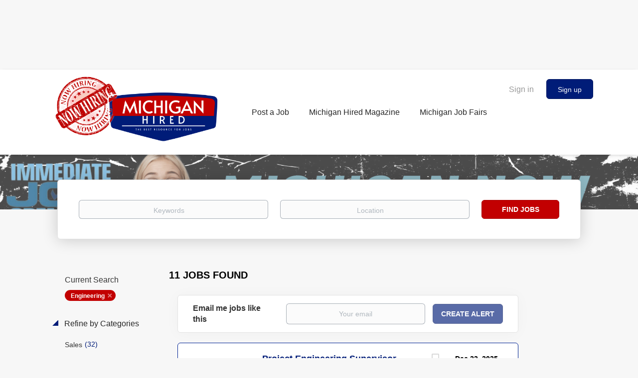

--- FILE ---
content_type: text/html;charset=utf-8
request_url: https://michiganhired.com/jobs/?categories%5B%5D=Engineering
body_size: 14698
content:
<!DOCTYPE html>
<html lang="en">
<head>
    <meta charset="utf-8">
    <meta http-equiv="X-UA-Compatible" content="IE=edge">
    <meta name="viewport" content="width=device-width, initial-scale=1">
    <!-- The above 3 meta tags *must* come first in the head; any other head content must come *after* these tags -->

    <meta name="keywords" content="11 Engineering jobs available on JobFairGiant.com - Job Search Website. Apply or sign up for job alerts to get new jobs by email.">
    <meta name="description" content="11 Engineering jobs available on JobFairGiant.com - Job Search Website. Apply or sign up for job alerts to get new jobs by email.">
    <meta name="viewport" content="width=device-width, height=device-height, initial-scale=1.0, target-densityDpi=device-dpi">
    <link rel="alternate" type="application/rss+xml" title="Jobs" href="https://michiganhired.com/rss/">

    <title>Engineering jobs | JobFairGiant.com - Job Search Website</title>

    <link href="https://cdn.smartjobboard.com/2025.09/templates/BootstrapDND/assets/styles.css" rel="stylesheet">

    <link href="https://michiganhired.com/templates/BootstrapDND/assets/style/styles.css?v=1759913192.6629" rel="stylesheet" id="styles">

    <link rel="icon" href="https://michiganhired.com/templates/BootstrapDND/assets/images/Pizzeria Restaurant Logo.jpg" type="image/x-icon" />
<meta name="robots" content="noindex">
<meta property="og:type" content="website" />
<meta property="og:site_name" content="JobFairGiant.com - Job Search Website" />
<meta property="og:url" content="https://michiganhired.com/jobs/?categories%5B%5D=Engineering" />
<meta property="og:title" content="Engineering jobs | JobFairGiant.com - Job Search Website" />
<meta property="og:description" content="11 Engineering jobs available on JobFairGiant.com - Job Search Website. Apply or sign up for job alerts to get new jobs by email." />
<meta property="og:image" content="https://michiganhired.com/templates/BootstrapDND/assets/images/DETROIT%20JOB%20FAIR%202024.png" />
<meta name="twitter:image" content="https://michiganhired.com/templates/BootstrapDND/assets/images/DETROIT%20JOB%20FAIR%202024.png">
<meta property="og:image" content="https://michiganhired.com/templates/BootstrapDND/assets/images/DETROIT%20JOB%20FAIR%202024.png" />
<script type="application/ld+json">{"@context":"https:\/\/schema.org","@type":"WebSite","url":"https:\/\/michiganhired.com","image":"https:\/\/michiganhired.com\/templates\/BootstrapDND\/assets\/images\/DETROIT%20JOB%20FAIR%202024.png","description":"Elevate your hiring process with Michigan Job Post. Connect with Michigan's top talent and find the perfect candidates for your job openings today.\r\n\r\nJobFairGiant.com - Michigan Job Expo. \r\nCall us at (734) 956-4550 \r\nMetro Detroit Career Fair Events.","keywords":"jobs, job fair, hiring, michigan, detroit, job expo, career fair, job board, job search","name":"JobFairGiant.com - Job Search Website","potentialAction":{"@type":"SearchAction","target":"https:\/\/michiganhired.com\/jobs\/?q={q}","query-input":"required name=q"}}</script>
            <!-- Global Site Tag (gtag.js) - Google Analytics -->
        <script async src="https://www.googletagmanager.com/gtag/js?id=UA-128978402-1"></script>
        <script>
            window.dataLayer = window.dataLayer || [];
            function gtag(){ dataLayer.push(arguments); }
            gtag('js', new Date());
                            gtag('config', 'UA-128978402-1', { 'anonymize_ip': true });
                                        gtag('config', 'UA-110320771-1', {
                    'anonymize_ip': true,
                    'dimension1': 'michiganjobfairs.mysmartjobboard.com',
                    'dimension2': 'BootstrapDND'
                });
                    </script>
                    <script>
            
            !function(f,b,e,v,n,t,s){if(f.fbq)return;n=f.fbq=function(){n.callMethod?
                n.callMethod.apply(n,arguments):n.queue.push(arguments)};if(!f._fbq)f._fbq=n;
                n.push=n;n.loaded=!0;n.version='2.0';n.queue=[];t=b.createElement(e);t.async=!0;
                t.src=v;s=b.getElementsByTagName(e)[0];s.parentNode.insertBefore(t,s)}(window,
                document,'script','https://connect.facebook.net/en_US/fbevents.js');
            
            fbq('init', '440956329420828');
            fbq('track', 'PageView');
        </script>
        <noscript><img height="1" width="1" style="display:none"
                       src="https://www.facebook.com/tr?id=440956329420828&ev=PageView&noscript=1"
            /></noscript>
    <script>
    </script>    <style type="text/css">h4.featured-companies__title.text-center,
h4.listing__title.with-banner,
.listing-item__desc,
.listing-item__info,
.listing-item__info.listing-item__info--item-salary-range,
.listing-item__date,
.details-body__content,
.profile__info__description.content-text,
.static-pages.content-text { color: black !important; }

/* adjust carousel dimensions on cellphones */
@media (max-width: 420px) {
  .main-banner { 
    height: 120px; 
    background-size: contain;
    /*background-repeat-y: no-repeat;*/	 
  }
  .quick-search__wrapper.well {
    margin-top: 5px;
    margin-bottom: 5px;
  }
}</style>
    <script async src="https://pagead2.googlesyndication.com/pagead/js/adsbygoogle.js?client=ca-pub-5423812362862864"
crossorigin="anonymous"></script>
</head>
<body>
    	<div class="banner banner--top">
		<script async src="//pagead2.googlesyndication.com/pagead/js/adsbygoogle.js"></script>
<!-- SMART BANNER -->
<ins class="adsbygoogle"
     style="display:inline-block;width:728px;height:90px"
     data-ad-client="ca-pub-5423812362862864"
     data-ad-slot="2403029880"></ins>
<script>
(adsbygoogle = window.adsbygoogle || []).push({});
</script>
	</div>
<nav class="navbar navbar-default">
	<div class="container container-fluid">
		<div class="logo navbar-header">
			<a class="logo__text navbar-brand" href="https://michiganhired.com">
				<img src="https://michiganhired.com/templates/BootstrapDND/assets/images/DETROIT%20JOB%20FAIR%202024.png" alt="JobFairGiant.com - Job Search Website" />
			</a>
		</div>
		<div class="burger-button__wrapper burger-button__wrapper__js visible-sm visible-xs"
			 data-target="#navbar-collapse" data-toggle="collapse">
			<a href="#" aria-label="Navigation Menu"><div class="burger-button"></div></a>
		</div>
		<div class="collapse navbar-collapse" id="navbar-collapse">
			<div class="visible-sm visible-xs">
													<ul class="nav navbar-nav navbar-left">
            <li class="navbar__item ">
            <a class="navbar__link" href="/add-listing/?listing_type_id=Job" ><span>Post a Job</span></a>
                    </li>
            <li class="navbar__item ">
            <a class="navbar__link" href="https://michiganhirednews.com" ><span>Michigan Hired Magazine</span></a>
                    </li>
            <li class="navbar__item ">
            <a class="navbar__link" href="https://jobfairgiant.com/2025-Registration-Detroit-Job-Fairs.html" target="_blank"><span>Michigan Job Fairs</span></a>
                    </li>
    </ul>


				
			</div>
			<ul class="nav navbar-nav navbar-right">
									<li class="navbar__item navbar__item ">
						<a class="navbar__link navbar__login" href="https://michiganhired.com/login/">Sign in</a>
					</li>
					<li class="navbar__item navbar__item__filled"><a class="navbar__link  btn__blue" href="https://michiganhired.com/registration/">Sign up</a></li>
							</ul>
			<div class="visible-md visible-lg">
									<ul class="nav navbar-nav navbar-left">
            <li class="navbar__item ">
            <a class="navbar__link" href="/add-listing/?listing_type_id=Job" ><span>Post a Job</span></a>
                    </li>
            <li class="navbar__item ">
            <a class="navbar__link" href="https://michiganhirednews.com" ><span>Michigan Hired Magazine</span></a>
                    </li>
            <li class="navbar__item ">
            <a class="navbar__link" href="https://jobfairgiant.com/2025-Registration-Detroit-Job-Fairs.html" target="_blank"><span>Michigan Job Fairs</span></a>
                    </li>
    </ul>


				
			</div>
		</div>
	</div>
</nav>

<div id="apply-modal" class="modal fade" tabindex="-1">
	<div class="modal-dialog">
		<div class="modal-content">
			<div class="modal-header">
				<button type="button" class="close" data-dismiss="modal" aria-label="Close"></button>
				<h4 class="modal-title"></h4>
			</div>
			<div class="modal-body">
			</div>
		</div>
	</div>
</div>

                    
    <div class="page-row page-row-expanded">
        <div class="display-item with-banner">
            
	<div class="search-header hidden-xs-480"></div>
	<div class="quick-search__inner-pages hidden-xs-480">
			<div class="container container-fluid quick-search">
	<div class="quick-search__wrapper well">
		<form action="https://michiganhired.com/jobs/" class="form-inline row" target="_top">
			<div class="form-group form-group__input ">
				<label for="keywords" class="form-label sr-only">Keywords</label>
				<input type="text" value="" class="form-control form-control__centered" name="q" id="keywords" placeholder="Keywords" />
			</div>
							<div class="form-group form-group__input">
					<label for="Location" class="form-label sr-only">Location</label>
<input type="text" name="l" id="Location" class="form-control form-control__google-location" value="" placeholder="Location"/>
<input type="hidden" name="r" disabled />
				</div>
																					<input type="hidden" name="categories[]" value="Engineering">
																															<div class="form-group form-group__btn">
				<label for="quick-search" class="form-label sr-only">Find Jobs</label>
				<button id="quick-search" type="submit" class="quick-search__find btn btn__orange btn__bold ">Find Jobs</button>
			</div>
		</form>
	</div>
</div>


	</div>
	<div class="container">
        		<div class="details-body details-body__search row with-banner">
						<div class="search-results__top clearfix">
													<h1 class="search-results__title col-sm-offset-3 col-xs-offset-0">
                        11 jobs found
					</h1>
							</div>
							<div class="col-sm-3 col-xs-12 refine-search">
					<a class="toggle--refine-search visible-xs" role="button" data-toggle="collapse" href="#" aria-expanded="true">
						Refine Search					</a>
					<div class="refine-search__wrapper">
						<div class="quick-search__inner-pages visible-xs-480">
															<div class="container container-fluid quick-search">
	<div class="quick-search__wrapper well">
		<form action="https://michiganhired.com/jobs/" class="form-inline row" target="_top">
			<div class="form-group form-group__input ">
				<label for="keywords-2" class="form-label sr-only">Keywords</label>
				<input type="text" value="" class="form-control form-control__centered" name="q" id="keywords-2" placeholder="Keywords" />
			</div>
							<div class="form-group form-group__input">
					<label for="Location2" class="form-label sr-only">Location</label>
<input type="text" name="l" id="Location2" class="form-control form-control__google-location" value="" placeholder="Location"/>
<input type="hidden" name="r" disabled />
				</div>
																					<input type="hidden" name="categories[]" value="Engineering">
																															<div class="form-group form-group__btn">
				<label for="quick-search-2" class="form-label sr-only">Find Jobs</label>
				<button id="quick-search-2" type="submit" class="quick-search__find btn btn__orange btn__bold ">Find Jobs</button>
			</div>
		</form>
	</div>
</div>


						</div>
							<div class="current-search">
		<div class="current-search__title">Current Search</div>
														<a class="badge" href="https://michiganhired.com/jobs/" aria-label="Remove &quot;Engineering&quot; from search">Engineering</a>
									        	</div>




			<div class="refine-search__block">
			<a class="btn__refine-search" role="button" data-toggle="collapse" href="#refine-block-JobCategory" aria-expanded="true" aria-controls="refine-block-JobCategory">
								Refine by Categories			</a>
			<div class="collapse in clearfix" id="refine-block-JobCategory">
														<a class="refine-search__item" href="https://michiganhired.com/jobs/?categories[]=Engineering&categories[]=Sales" rel="nofollow">
						<span class="refine-search__value">Sales</span>
						<span class="refine-search__count">&nbsp;(32)</span>
					</a>
														<a class="refine-search__item" href="https://michiganhired.com/jobs/?categories[]=Engineering&categories[]=Manufacturing" rel="nofollow">
						<span class="refine-search__value">Manufacturing</span>
						<span class="refine-search__count">&nbsp;(28)</span>
					</a>
														<a class="refine-search__item" href="https://michiganhired.com/jobs/?categories[]=Engineering&categories[]=Skilled%20Labor" rel="nofollow">
						<span class="refine-search__value">Skilled Labor</span>
						<span class="refine-search__count">&nbsp;(28)</span>
					</a>
														<a class="refine-search__item" href="https://michiganhired.com/jobs/?categories[]=Engineering&categories[]=Health%20Care" rel="nofollow">
						<span class="refine-search__value">Health Care</span>
						<span class="refine-search__count">&nbsp;(25)</span>
					</a>
														<a class="refine-search__item" href="https://michiganhired.com/jobs/?categories[]=Engineering&categories[]=Automotive" rel="nofollow">
						<span class="refine-search__value">Automotive</span>
						<span class="refine-search__count">&nbsp;(21)</span>
					</a>
														<a class="refine-search__item" href="https://michiganhired.com/jobs/?categories[]=Engineering&categories[]=Retail" rel="nofollow">
						<span class="refine-search__value">Retail</span>
						<span class="refine-search__count">&nbsp;(16)</span>
					</a>
															<div class="less-more" style="display: none;">
										<a class="refine-search__item" href="https://michiganhired.com/jobs/?categories[]=Engineering&categories[]=Customer%20Service" rel="nofollow">
						<span class="refine-search__value">Customer Service</span>
						<span class="refine-search__count">&nbsp;(14)</span>
					</a>
														<a class="refine-search__item" href="https://michiganhired.com/jobs/?categories[]=Engineering&categories[]=Restaurant-Food%20Service" rel="nofollow">
						<span class="refine-search__value">Restaurant-Food Service</span>
						<span class="refine-search__count">&nbsp;(13)</span>
					</a>
														<a class="refine-search__item" href="https://michiganhired.com/jobs/?categories[]=Engineering&categories[]=Entry%20Level" rel="nofollow">
						<span class="refine-search__value">Entry Level</span>
						<span class="refine-search__count">&nbsp;(12)</span>
					</a>
														<a class="refine-search__item" href="https://michiganhired.com/jobs/?categories[]=Engineering&categories[]=Installation-Maint-Repair" rel="nofollow">
						<span class="refine-search__value">Installation-Maint-Repair</span>
						<span class="refine-search__count">&nbsp;(10)</span>
					</a>
														<a class="refine-search__item" href="https://michiganhired.com/jobs/?categories[]=Engineering&categories[]=Business%20Development" rel="nofollow">
						<span class="refine-search__value">Business Development</span>
						<span class="refine-search__count">&nbsp;(8)</span>
					</a>
														<a class="refine-search__item" href="https://michiganhired.com/jobs/?categories[]=Engineering&categories[]=General%20Labor" rel="nofollow">
						<span class="refine-search__value">General Labor</span>
						<span class="refine-search__count">&nbsp;(8)</span>
					</a>
														<a class="refine-search__item" href="https://michiganhired.com/jobs/?categories[]=Engineering&categories[]=Marketing" rel="nofollow">
						<span class="refine-search__value">Marketing</span>
						<span class="refine-search__count">&nbsp;(8)</span>
					</a>
														<a class="refine-search__item" href="https://michiganhired.com/jobs/?categories[]=Engineering&categories[]=Technical%2FTechnician" rel="nofollow">
						<span class="refine-search__value">Technical/Technician</span>
						<span class="refine-search__count">&nbsp;(8)</span>
					</a>
														<a class="refine-search__item" href="https://michiganhired.com/jobs/?categories[]=Engineering&categories[]=Admin-Clerical" rel="nofollow">
						<span class="refine-search__value">Admin-Clerical</span>
						<span class="refine-search__count">&nbsp;(7)</span>
					</a>
														<a class="refine-search__item" href="https://michiganhired.com/jobs/?categories[]=Engineering&categories[]=Construction" rel="nofollow">
						<span class="refine-search__value">Construction</span>
						<span class="refine-search__count">&nbsp;(7)</span>
					</a>
														<a class="refine-search__item" href="https://michiganhired.com/jobs/?categories[]=Engineering&categories[]=Finance" rel="nofollow">
						<span class="refine-search__value">Finance</span>
						<span class="refine-search__count">&nbsp;(7)</span>
					</a>
														<a class="refine-search__item" href="https://michiganhired.com/jobs/?categories[]=Engineering&categories[]=Purchasing-Procurement" rel="nofollow">
						<span class="refine-search__value">Purchasing-Procurement</span>
						<span class="refine-search__count">&nbsp;(7)</span>
					</a>
													</div><a href="#" class="less-more__btn link">More</a>
							</div>
		</div>
			<div class="refine-search__block">
			<a class="btn__refine-search" role="button" data-toggle="collapse" href="#refine-block-EmploymentType" aria-expanded="true" aria-controls="refine-block-EmploymentType">
								Refine by Job Type			</a>
			<div class="collapse in clearfix" id="refine-block-EmploymentType">
														<a class="refine-search__item" href="https://michiganhired.com/jobs/?categories[]=Engineering&job_type[]=Full%20time" rel="nofollow">
						<span class="refine-search__value">Full time</span>
						<span class="refine-search__count">&nbsp;(11)</span>
					</a>
											</div>
		</div>
			<div class="refine-search__block">
			<a class="btn__refine-search" role="button" data-toggle="collapse" href="#refine-block-Salary" aria-expanded="true" aria-controls="refine-block-Salary">
								Refine by Salary Range			</a>
			<div class="collapse in clearfix" id="refine-block-Salary">
														<a class="refine-search__item" href="https://michiganhired.com/jobs/?categories[]=Engineering&salary=0" rel="nofollow">
						<span class="refine-search__value">up to $20,000</span>
						<span class="refine-search__count">&nbsp;(1)</span>
					</a>
														<a class="refine-search__item" href="https://michiganhired.com/jobs/?categories[]=Engineering&salary=1" rel="nofollow">
						<span class="refine-search__value">$20,000 - $40,000</span>
						<span class="refine-search__count">&nbsp;(1)</span>
					</a>
														<a class="refine-search__item" href="https://michiganhired.com/jobs/?categories[]=Engineering&salary=2" rel="nofollow">
						<span class="refine-search__value">$40,000 - $75,000</span>
						<span class="refine-search__count">&nbsp;(5)</span>
					</a>
														<a class="refine-search__item" href="https://michiganhired.com/jobs/?categories[]=Engineering&salary=3" rel="nofollow">
						<span class="refine-search__value">$75,000 - $100,000</span>
						<span class="refine-search__count">&nbsp;(2)</span>
					</a>
											</div>
		</div>
			<div class="refine-search__block">
			<a class="btn__refine-search" role="button" data-toggle="collapse" href="#refine-block-City" aria-expanded="true" aria-controls="refine-block-City">
								Refine by City			</a>
			<div class="collapse in clearfix" id="refine-block-City">
														<a class="refine-search__item" href="https://michiganhired.com/jobs/?categories[]=Engineering&city=Madison%20Heights" rel="nofollow">
						<span class="refine-search__value">Madison Heights</span>
						<span class="refine-search__count">&nbsp;(3)</span>
					</a>
														<a class="refine-search__item" href="https://michiganhired.com/jobs/?categories[]=Engineering&city=Taylor" rel="nofollow">
						<span class="refine-search__value">Taylor</span>
						<span class="refine-search__count">&nbsp;(3)</span>
					</a>
														<a class="refine-search__item" href="https://michiganhired.com/jobs/?categories[]=Engineering&city=Sterling%20Heights" rel="nofollow">
						<span class="refine-search__value">Sterling Heights</span>
						<span class="refine-search__count">&nbsp;(1)</span>
					</a>
											</div>
		</div>
						</div>
				</div>
						<div class="search-results col-xs-12 col-sm-9 ">
				<div class="section" data-type="job_alert_form" data-name="Job Alert Form"  >
    <form action="https://michiganhired.com/job-alerts/create/?categories[]=Engineering" method="get" class="well alert__form alert__form-search form-inline with-captcha">
        <input type="hidden" name="action" value="save" />
        <input type="hidden" name="email_frequency" value="daily">
        <div class="alert__messages hidden"></div>
        <label for="alert-email">Email me jobs like this</label>
        <div class="form-group alert__form__input" data-field="email">
            <input id="alert-email" type="email" class="form-control" name="email" value="" placeholder="Your email">
        </div>
        <div class="form-group alert__form__input">
            <input type="submit" name="save" value="Create alert" class="btn__submit-modal btn btn__blue btn__bold">
        </div>
    </form>
    </div>
				<div class="widgets__container editable-only     " data-name="job_search_list">
            <div class="section" data-type="listing_search_list" data-name="Select fields for job search results" >
            			<article class="media well listing-item listing-item__jobs listing-item__featured">
    <div class="media-left listing-item__logo">
        <a href="https://michiganhired.com/job/4876/project-engineering-supervisor/" tabindex="-1">
                            <span class="image__fallback" title="Dearborn Mid-West Company, LLC">
                    DM
                </span>
                    </a>
    </div>
    <div class="media-body">
        <div class="media-right text-right">
                            <a class="save-job" data-toggle="modal" data-target="#apply-modal" data-id="4876" title="Save" data-href="/saved-jobs/?id=4876&action=save&reload=✓" rel="nofollow" href="#"></a>
                                        <div class="listing-item__date">
                    Dec 23, 2025
                </div>
                                                                                                        <span class="listing-item__employment-type">Full time</span>
                                                        </div>
                    <div class="media-heading listing-item__title">
                <a href="https://michiganhired.com/job/4876/project-engineering-supervisor/" class="link">Project Engineering Supervisor</a>
            </div>
        
                    <div class="listing-item__info listing-item__info--item-salary-range clearfix">
                
            </div>
                <div class="listing-item__info clearfix">
                            <span class="listing-item__info--item listing-item__info--item-company">
                    Dearborn Mid-West Company, LLC
                </span>
                                        <span class="listing-item__info--item listing-item__info--item-location">
                    Taylor, MI, USA
                </span>
                    </div>
                    <div class="listing-item__desc">
                  SUMMARY:  
 Responsible for technical support ultimately leading to positive outcomes in fabrication, installation and customer operation incorporating best practices, sound business ethics and conforming to our published policies and procedures.&nbsp; Plan and coordinate activities to assure that goals for objectives of projects are accomplished within prescribed time frame and budget by performing the following duties. 
  Reports to:&nbsp;  Director of Engineering 
  Qualifications:  
 
 B.S.M.E. Degree preferred. 
 Must have minimum ten years plus technical experience in conveyor design, engineering, manufacturing, and installation methods as well as skills necessary to lead and mentor technical professionals. 
 
  Required Skills  :  
 
 MS Office Outlook, Word, Excel 
 MS Office Access. 
 MS Office Project. 
 AutoCAD 2002 or higher Capable. 
 Technical Math skills, including algebra, trigonometry, geometry 
 Technical skills in natural physics, including work...
            </div>
                    </div>
</article>

						<article class="media well listing-item listing-item__jobs listing-item__featured">
    <div class="media-left listing-item__logo">
        <a href="https://michiganhired.com/job/4676/project-engineer-i/" tabindex="-1">
                            <img class="media-object profile__img-company" src="https://michiganhired.com/files/pictures/Inductoheat_Logo_RBG_May2012.jpg" alt="Inductoheat">
                    </a>
    </div>
    <div class="media-body">
        <div class="media-right text-right">
                            <a class="save-job" data-toggle="modal" data-target="#apply-modal" data-id="4676" title="Save" data-href="/saved-jobs/?id=4676&action=save&reload=✓" rel="nofollow" href="#"></a>
                                        <div class="listing-item__date">
                    Dec 23, 2025
                </div>
                                                                                                        <span class="listing-item__employment-type">Full time</span>
                                                        </div>
                    <div class="media-heading listing-item__title">
                <a href="https://michiganhired.com/job/4676/project-engineer-i/" class="link">PROJECT ENGINEER I</a>
            </div>
        
                    <div class="listing-item__info listing-item__info--item-salary-range clearfix">
                $60,000 - $85 yearly
            </div>
                <div class="listing-item__info clearfix">
                            <span class="listing-item__info--item listing-item__info--item-company">
                    Inductoheat
                </span>
                                        <span class="listing-item__info--item listing-item__info--item-location">
                    Madison Heights, MI, USA
                </span>
                    </div>
                    <div class="listing-item__desc">
                  SUMMARY  
 Directs, coordinates, and exercises functional authority for planning, organization, control, integration, and completion of engineering project within area of assigned responsibility by performing the following duties personally or through subordinate supervisors. 
  QUALIFICATIONS&nbsp;  
 To perform this job successfully, an individual must be able to perform each essential duty satisfactorily. The requirements listed below are representative of the knowledge, skill, and/or ability required. Reasonable accommodations may be made to enable individuals with disabilities to perform the essential functions. 
  KNOWLEDGE, SKILLS, ABILITIES&nbsp;  
 Following established methods and procedures must be able to perform, but not limited to, the following: &bull; Plans and formulates engineering program and organizes project staff according to project requirements. &bull; Assigns project personnel to specific phases or aspects of project such as technical studies, product...
            </div>
                    </div>
</article>

						<article class="media well listing-item listing-item__jobs listing-item__featured">
    <div class="media-left listing-item__logo">
        <a href="https://michiganhired.com/job/4677/mechanical-design-engineer/" tabindex="-1">
                            <img class="media-object profile__img-company" src="https://michiganhired.com/files/pictures/Inductoheat_Logo_RBG_May2012.jpg" alt="Inductoheat">
                    </a>
    </div>
    <div class="media-body">
        <div class="media-right text-right">
                            <a class="save-job" data-toggle="modal" data-target="#apply-modal" data-id="4677" title="Save" data-href="/saved-jobs/?id=4677&action=save&reload=✓" rel="nofollow" href="#"></a>
                                        <div class="listing-item__date">
                    Dec 23, 2025
                </div>
                                                                                                        <span class="listing-item__employment-type">Full time</span>
                                                        </div>
                    <div class="media-heading listing-item__title">
                <a href="https://michiganhired.com/job/4677/mechanical-design-engineer/" class="link">MECHANICAL DESIGN ENGINEER</a>
            </div>
        
                    <div class="listing-item__info listing-item__info--item-salary-range clearfix">
                $60,000 - $85,000 yearly
            </div>
                <div class="listing-item__info clearfix">
                            <span class="listing-item__info--item listing-item__info--item-company">
                    Inductoheat
                </span>
                                        <span class="listing-item__info--item listing-item__info--item-location">
                    Madison Heights, MI, USA
                </span>
                    </div>
                    <div class="listing-item__desc">
                  SUMMARY  
 Designs and directs installation of mechanical or electromechanical products or plant systems by performing the following duties: Complete Engineering design of machines and components to meet Inductoheat and customer specifications, Coordinates manufacturing efforts with Material Control, Sales and Manufacturing, Special effort incost reduction and standardizing of drawings, engineering procedures, subassembly design, and machine design. 
  QUALIFICATIONS   
 To perform this job successfully, an individual must be able to perform each essential duty satisfactorily. The requirements listed below are representative of the knowledge, skill, and/or ability required. Reasonable accommodations may be made to enable individuals with disabilities to perform the essential functions. 
  KNOWLEDGE, SKILLS, ABILITIES&nbsp;  
 Following established methods and procedures must be able to perform, but not limited to, the following:: 
 &bull; Experience with drawing procedure...
            </div>
                    </div>
</article>

						<article class="media well listing-item listing-item__jobs listing-item__featured">
    <div class="media-left listing-item__logo">
        <a href="https://michiganhired.com/job/4678/electrical-design-engineer/" tabindex="-1">
                            <img class="media-object profile__img-company" src="https://michiganhired.com/files/pictures/Inductoheat_Logo_RBG_May2012.jpg" alt="Inductoheat">
                    </a>
    </div>
    <div class="media-body">
        <div class="media-right text-right">
                            <a class="save-job" data-toggle="modal" data-target="#apply-modal" data-id="4678" title="Save" data-href="/saved-jobs/?id=4678&action=save&reload=✓" rel="nofollow" href="#"></a>
                                        <div class="listing-item__date">
                    Dec 23, 2025
                </div>
                                                                                                        <span class="listing-item__employment-type">Full time</span>
                                                        </div>
                    <div class="media-heading listing-item__title">
                <a href="https://michiganhired.com/job/4678/electrical-design-engineer/" class="link">ELECTRICAL DESIGN ENGINEER</a>
            </div>
        
                    <div class="listing-item__info listing-item__info--item-salary-range clearfix">
                $60,000 - $85,000 yearly
            </div>
                <div class="listing-item__info clearfix">
                            <span class="listing-item__info--item listing-item__info--item-company">
                    Inductoheat
                </span>
                                        <span class="listing-item__info--item listing-item__info--item-location">
                    Madison Heights, MI, USA
                </span>
                    </div>
                    <div class="listing-item__desc">
                  SUMMARY  
 Designs electrical equipment and products by performing the following duties. 
  QUALIFICATIONS  
 To perform this job successfully, an individual must be able to perform each essential duty satisfactorily. The requirements listed below are representative of the knowledge, skill, and/or ability required. Reasonable accommodations may be made to enable individuals with disabilities to perform the essential functions. 
  KNOWLEDGE, SKILLS, ABILITIES&nbsp;  
 Following established methods and procedures must be able to perform, but not limited to, the following: 
 &bull; AutoCAD experience is required, and drawing procedure and practice is desirable. &bull; Design and layout of electrical schematics and drawings. &bull; Ability to work with the mechanical, controls, and induction tooling engineers during project design phases. &bull; Research vendors and products to make better and less expensive products. &bull; Analyzes equipment specifications and performance...
            </div>
                    </div>
</article>

						<article class="media well listing-item listing-item__jobs listing-item__featured">
    <div class="media-left listing-item__logo">
        <a href="https://michiganhired.com/job/4778/maintenance-technician/" tabindex="-1">
                            <span class="image__fallback" title="The Forbes Company">
                    TF
                </span>
                    </a>
    </div>
    <div class="media-body">
        <div class="media-right text-right">
                            <a class="save-job" data-toggle="modal" data-target="#apply-modal" data-id="4778" title="Save" data-href="/saved-jobs/?id=4778&action=save&reload=✓" rel="nofollow" href="#"></a>
                                        <div class="listing-item__date">
                    Dec 23, 2025
                </div>
                                                                                                        <span class="listing-item__employment-type">Full time</span>
                                                        </div>
                    <div class="media-heading listing-item__title">
                <a href="https://michiganhired.com/job/4778/maintenance-technician/" class="link">Maintenance Technician</a>
            </div>
        
                    <div class="listing-item__info listing-item__info--item-salary-range clearfix">
                $22.00 - $24.00 hourly
            </div>
                <div class="listing-item__info clearfix">
                            <span class="listing-item__info--item listing-item__info--item-company">
                    The Forbes Company
                </span>
                                </div>
                    <div class="listing-item__desc">
                  Join Our Dynamic Team as a Maintenance Technician!  
  Shift: Afternoons and Midnights Only  
 Are you ready to embark on an exciting journey in the heart of one of the country's top shopping destinations? Look no further! Somerset Collection is seeking passionate and dedicated Maintenance Technicians to join our thriving facility maintenance team. 
  Why Choose Us?  
 At the Somerset Collection, we pride ourselves on fostering a supportive, team-oriented environment where every member's contribution is valued. As a Maintenance Technician, you'll be part of a collaborative team dedicated to maintaining the beauty and functionality of our esteemed shopping center. 
  Perks and Benefits:  
 
  Positive Work Environment:&nbsp; Experience the energy and excitement of working in a vibrant atmosphere where every day brings new challenges and opportunities for growth. 
  Scheduling:&nbsp; We understand the importance of work-life balance. We have several scheduling and shift...
            </div>
                    </div>
</article>

						<article class="media well listing-item listing-item__jobs listing-item__featured">
    <div class="media-left listing-item__logo">
        <a href="https://michiganhired.com/job/4868/construction-project-manager-field/" tabindex="-1">
                            <img class="media-object profile__img-company" src="https://michiganhired.com/files/pictures/GoogleLogo_v1.webp" alt="Asphalt Specialists, LLC">
                    </a>
    </div>
    <div class="media-body">
        <div class="media-right text-right">
                            <a class="save-job" data-toggle="modal" data-target="#apply-modal" data-id="4868" title="Save" data-href="/saved-jobs/?id=4868&action=save&reload=✓" rel="nofollow" href="#"></a>
                                        <div class="listing-item__date">
                    Dec 23, 2025
                </div>
                                                                                                        <span class="listing-item__employment-type">Full time</span>
                                                        </div>
                    <div class="media-heading listing-item__title">
                <a href="https://michiganhired.com/job/4868/construction-project-manager-field/" class="link">Construction Project Manager - Field</a>
            </div>
        
                    <div class="listing-item__info listing-item__info--item-salary-range clearfix">
                
            </div>
                <div class="listing-item__info clearfix">
                            <span class="listing-item__info--item listing-item__info--item-company">
                    Asphalt Specialists, LLC
                </span>
                                </div>
                    <div class="listing-item__desc">
                 ASI is seeking for a Project Manager to plan construction projects and oversee their progress along the way in a timely and cost-effective manner. You will be responsible for budgeting, organization, implementation, and scheduling of the projects. 
  Required Experience:  
 Oversee and direct construction projects from conception to completion. 
 Review the project in-depth to schedule deliverables and estimate costs. 
 Oversee all onsite and offsite constructions to monitor compliance with building and safety regulations. 
 Coordinate and direct construction workers and subcontractors. 
 Select tools, materials and equipment and track inventory. 
 Meet contractual conditions of performance. 
 Review the work progress on daily basis. 
 Prepare internal and external reports pertaining to job status. 
 Plan ahead to prevent problems and resolve any emerging ones. 
 Negotiate terms of agreements, draft contracts and obtain permits and licenses. 
 Analyze, manage and...
            </div>
                    </div>
</article>

						<article class="media well listing-item listing-item__jobs listing-item__featured">
    <div class="media-left listing-item__logo">
        <a href="https://michiganhired.com/job/4870/survey-field-engineer/" tabindex="-1">
                            <img class="media-object profile__img-company" src="https://michiganhired.com/files/pictures/GoogleLogo_v1.webp" alt="Asphalt Specialists, LLC">
                    </a>
    </div>
    <div class="media-body">
        <div class="media-right text-right">
                            <a class="save-job" data-toggle="modal" data-target="#apply-modal" data-id="4870" title="Save" data-href="/saved-jobs/?id=4870&action=save&reload=✓" rel="nofollow" href="#"></a>
                                        <div class="listing-item__date">
                    Dec 23, 2025
                </div>
                                                                                                        <span class="listing-item__employment-type">Full time</span>
                                                        </div>
                    <div class="media-heading listing-item__title">
                <a href="https://michiganhired.com/job/4870/survey-field-engineer/" class="link">Survey Field Engineer</a>
            </div>
        
                    <div class="listing-item__info listing-item__info--item-salary-range clearfix">
                
            </div>
                <div class="listing-item__info clearfix">
                            <span class="listing-item__info--item listing-item__info--item-company">
                    Asphalt Specialists, LLC
                </span>
                                </div>
                    <div class="listing-item__desc">
                 Asphalt Specialists, LLC, is looking for a Surveying Field Engineer to enjoy our team. The primary responsibility of this role is to prepare and maintain sketches, maps, and reports that describe survey work related to earthwork, concrete paving, and asphalt paving. Field Engineers will set up and operate total stations to accurately measure angles, distances, and elevations. This includes positioning the total station at known points, collecting precise data, and setting survey stakes to provide alignment and elevation information for grading and paving operations. 
 The ideal candidate will possess people skills, excellent problem-solving abilities, outstanding work ethic, keen attention to detail, and the ability to independently manage unexpected challenges, resolve conflicts, and adapt to changing conditions. 
  Roles and Responsibilities:  
 
 Read and interpret blueprints. 
 Demonstrate initiative and creative thinking to identify alternative solutions or value...
            </div>
                    </div>
</article>

						<article class="media well listing-item listing-item__jobs listing-item__featured">
    <div class="media-left listing-item__logo">
        <a href="https://michiganhired.com/job/4877/project-manager/" tabindex="-1">
                            <span class="image__fallback" title="Dearborn Mid-West Company, LLC">
                    DM
                </span>
                    </a>
    </div>
    <div class="media-body">
        <div class="media-right text-right">
                            <a class="save-job" data-toggle="modal" data-target="#apply-modal" data-id="4877" title="Save" data-href="/saved-jobs/?id=4877&action=save&reload=✓" rel="nofollow" href="#"></a>
                                        <div class="listing-item__date">
                    Dec 23, 2025
                </div>
                                                                                                        <span class="listing-item__employment-type">Full time</span>
                                                        </div>
                    <div class="media-heading listing-item__title">
                <a href="https://michiganhired.com/job/4877/project-manager/" class="link">Project Manager</a>
            </div>
        
                    <div class="listing-item__info listing-item__info--item-salary-range clearfix">
                
            </div>
                <div class="listing-item__info clearfix">
                            <span class="listing-item__info--item listing-item__info--item-company">
                    Dearborn Mid-West Company, LLC
                </span>
                                        <span class="listing-item__info--item listing-item__info--item-location">
                    Taylor, MI, USA
                </span>
                    </div>
                    <div class="listing-item__desc">
                  SUMMARY:  
 Responsible for the management and profitability of assigned projects. Project Team Leader who personally handles commercial matters involving contract, cost, schedule, and oversees technical matters delegated to the Project Engineer. 
  Reports to: &nbsp;Vice President, Senior Director or Director of Projects 
  Qualifications:  
 
 10 years progressive responsibility in Material Handling System Design, Manufacturing, Installation, and Application. 
 Principles and methods of: materials handling, cost accounting, contracts, project management, project engineering, estimating, scheduling, procurement, negotiating, and conveyor design; applicable codes and regulations, basic understanding of related mechanical, electrical, and structural systems 
 Effective oral and written communications; concise report development; current office computer knowledge; 
 
  Responsibilities:  
 
 Project Team Leader and focal point for customer relations 
 Assist in...
            </div>
                    </div>
</article>

						<article class="media well listing-item listing-item__jobs listing-item__featured">
    <div class="media-left listing-item__logo">
        <a href="https://michiganhired.com/job/4879/standards-r-d-supervisor/" tabindex="-1">
                            <span class="image__fallback" title="Dearborn Mid-West Company, LLC">
                    DM
                </span>
                    </a>
    </div>
    <div class="media-body">
        <div class="media-right text-right">
                            <a class="save-job" data-toggle="modal" data-target="#apply-modal" data-id="4879" title="Save" data-href="/saved-jobs/?id=4879&action=save&reload=✓" rel="nofollow" href="#"></a>
                                        <div class="listing-item__date">
                    Dec 23, 2025
                </div>
                                                                                                        <span class="listing-item__employment-type">Full time</span>
                                                        </div>
                    <div class="media-heading listing-item__title">
                <a href="https://michiganhired.com/job/4879/standards-r-d-supervisor/" class="link">Standards R&amp;D Supervisor</a>
            </div>
        
                    <div class="listing-item__info listing-item__info--item-salary-range clearfix">
                
            </div>
                <div class="listing-item__info clearfix">
                            <span class="listing-item__info--item listing-item__info--item-company">
                    Dearborn Mid-West Company, LLC
                </span>
                                        <span class="listing-item__info--item listing-item__info--item-location">
                    Taylor, MI, USA
                </span>
                    </div>
                    <div class="listing-item__desc">
                  SUMMARY : 
 Responsible for creation and maintenance of Standards and technical support ultimately leading to positive outcomes in engineering, fabrication, installation and customer operation; incorporating best practices, sound business ethics and conforming to our published policies and procedures. 
  Reports to:&nbsp;  Director of Engineering 
  Qualifications:  
 
 B.S.M.E. Degree preferred. 
 Must have minimum ten years plus technical experience in conveyor design, engineering, manufacturing, and installation methods as well as skills necessary to lead and mentor technical professionals. 
 Must be able to teach and mentor technical professionals. 
 
  Responsibilities:  
 
 Provide expertise and assist in investigation of deficient or non-compliant equipment, assemblies, and components. 
 Perform or assist in material and weld inspections, testing, analysis and documentation. 
 Report all Engineering non-conformances to the Director of Engineering. 
 Maintain a...
            </div>
                    </div>
</article>

						<article class="media well listing-item listing-item__jobs listing-item__featured">
    <div class="media-left listing-item__logo">
        <a href="https://michiganhired.com/job/4940/experienced-road-measure-technician/" tabindex="-1">
                            <span class="image__fallback" title="Hard Rock Stone Works">
                    HR
                </span>
                    </a>
    </div>
    <div class="media-body">
        <div class="media-right text-right">
                            <a class="save-job" data-toggle="modal" data-target="#apply-modal" data-id="4940" title="Save" data-href="/saved-jobs/?id=4940&action=save&reload=✓" rel="nofollow" href="#"></a>
                                        <div class="listing-item__date">
                    Dec 23, 2025
                </div>
                                                                                                        <span class="listing-item__employment-type">Full time</span>
                                                        </div>
                    <div class="media-heading listing-item__title">
                <a href="https://michiganhired.com/job/4940/experienced-road-measure-technician/" class="link">Experienced Road Measure Technician</a>
            </div>
        
                    <div class="listing-item__info listing-item__info--item-salary-range clearfix">
                $23.00 - $25.00 hourly
            </div>
                <div class="listing-item__info clearfix">
                            <span class="listing-item__info--item listing-item__info--item-company">
                    Hard Rock Stone Works
                </span>
                                        <span class="listing-item__info--item listing-item__info--item-location">
                    Sterling Heights, MI, USA
                </span>
                    </div>
                    <div class="listing-item__desc">
                  Position Summary:  
 Hard Rock Stone Works is seeking a skilled and detail-oriented  Experienced Road Measure Technician  to join our dynamic team. This role is responsible for traveling to residential and commercial job sites to take precise field measurements and create accurate digital templates for countertop and surface fabrication. This position plays a key role in ensuring a smooth production and installation process and acts as a liaison between the client and our production team. 
 &nbsp; 
  Key Responsibilities:  
 
 Travel daily to customer sites to perform on-site field measurements using laser templating equipment (e.g., LT-55 or similar). 
 Interpret customer layouts, blueprints, and job specifications to create accurate digital templates for fabrication. 
 Assess job site conditions, verify measurements, and identify potential installation challenges. 
 Communicate clearly with clients on site to confirm layout details, edge profiles, seam locations, sink...
            </div>
                    </div>
</article>

					<div class="banner banner--inline">
				<a href="http://www.jobfairgiant.com/" target="_blank"><img src="https://michiganhired.com/files/banners/620-0250.jpg" /></a>
			</div>
						<article class="media well listing-item listing-item__jobs listing-item__featured">
    <div class="media-left listing-item__logo">
        <a href="https://michiganhired.com/job/5028/program-manager/" tabindex="-1">
                            <img class="media-object profile__img-company" src="https://michiganhired.com/files/pictures/download.webp" alt="Schaller Group">
                    </a>
    </div>
    <div class="media-body">
        <div class="media-right text-right">
                            <a class="save-job" data-toggle="modal" data-target="#apply-modal" data-id="5028" title="Save" data-href="/saved-jobs/?id=5028&action=save&reload=✓" rel="nofollow" href="#"></a>
                                        <div class="listing-item__date">
                    Nov 06, 2025
                </div>
                                                                                                        <span class="listing-item__employment-type">Full time</span>
                                                        </div>
                    <div class="media-heading listing-item__title">
                <a href="https://michiganhired.com/job/5028/program-manager/" class="link">Program Manager</a>
            </div>
        
                    <div class="listing-item__info listing-item__info--item-salary-range clearfix">
                
            </div>
                <div class="listing-item__info clearfix">
                            <span class="listing-item__info--item listing-item__info--item-company">
                    Schaller Group
                </span>
                                        <span class="listing-item__info--item listing-item__info--item-location">
                    MI, USA
                </span>
                    </div>
                    <div class="listing-item__desc">
                  Schaller Group  
 Schaller Group is a Tier 1 supplier of manufactured parts found in tens of millions of passenger vehicles as well as military and civilian aircraft. Schaller has an established reputation as one of the industry’s most trustworthy, reliable, and value-focused small businesses. With our ongoing growth, we are seeking an experienced Program Manager to add to our team. 
  Program Manager Minimum qualifications  
  -           Degree in Mechanical engineering or similar 
  -           Proficiency in MS office 
  -           Excellent verbal and written communication skills 
  -           Ability to balance multiple projects 
  -           Attention to detail 
  -           Capacity to lead team-based projects 
  Program Manager Preferred qualifications  
  -           Manufacturing experience related to sheet-metal stamping and welding 
  -           Process-oriented background 
  -           Familiarity with video-conferencing platforms 
  -           5 to 7 years of...
            </div>
                    </div>
</article>

			                <button type="button" class="load-more btn btn__white" data-page="1" data-backfilling="true" data-backfilling-page="0">
            Load more        </button>
    </div>

    </div>



			</div>
		</div>
					<div class="banner banner--right banner--search">
				<script async src="//pagead2.googlesyndication.com/pagead/js/adsbygoogle.js"></script>
<!-- smart right -->
<ins class="adsbygoogle"
     style="display:inline-block;width:120px;height:600px"
     data-ad-client="ca-pub-5423812362862864"
     data-ad-slot="3828340934"></ins>
<script>
(adsbygoogle = window.adsbygoogle || []).push({});
</script>

<script async src="https://pagead2.googlesyndication.com/pagead/js/adsbygoogle.js?client=ca-pub-5423812362862864"
     crossorigin="anonymous"></script>
<!-- michigan hired right side -->
<ins class="adsbygoogle"
     style="display:block"
     data-ad-client="ca-pub-5423812362862864"
     data-ad-slot="2921227831"
     data-ad-format="auto"
     data-full-width-responsive="true"></ins>
<script>
     (adsbygoogle = window.adsbygoogle || []).push({});
</script>

<script async src="https://pagead2.googlesyndication.com/pagead/js/adsbygoogle.js?client=ca-pub-5423812362862864"
     crossorigin="anonymous"></script>
<!-- michigan hired right side -->
<ins class="adsbygoogle"
     style="display:block"
     data-ad-client="ca-pub-5423812362862864"
     data-ad-slot="2921227831"
     data-ad-format="auto"
     data-full-width-responsive="true"></ins>
<script>
     (adsbygoogle = window.adsbygoogle || []).push({});
</script>

<script async src="https://pagead2.googlesyndication.com/pagead/js/adsbygoogle.js?client=ca-pub-5423812362862864"
     crossorigin="anonymous"></script>
<!-- michigan hired right side -->
<ins class="adsbygoogle"
     style="display:block"
     data-ad-client="ca-pub-5423812362862864"
     data-ad-slot="2921227831"
     data-ad-format="auto"
     data-full-width-responsive="true"></ins>
<script>
     (adsbygoogle = window.adsbygoogle || []).push({});
</script>
			</div>
			</div>


        </div>
    </div>

    <div class="page-row hidden-print">
            <div class="banner banner--bottom ">
            <script async src="//pagead2.googlesyndication.com/pagead/js/adsbygoogle.js"></script>
<!-- SMART BANNER -->
<ins class="adsbygoogle"
     style="display:inline-block;width:728px;height:90px"
     data-ad-client="ca-pub-5423812362862864"
     data-ad-slot="2403029880"></ins>
<script>
(adsbygoogle = window.adsbygoogle || []).push({});
</script>
        </div>
    
    <div class="widgets__container editable-only     " data-name="footer">
            <div class="section" data-type="footer" data-name="Footer" >
    <footer class="footer">
        <div class="container">
                        <div>
<div>
<ul>
<li><a class="footer-nav__link" href="https://michiganhired.com/">Home</a></li>
<li><a class="footer-nav__link" href="https://jobfairgiant.com/" target="_blank" rel="noopener noreferrer">Contact</a></li>
<li><a class="footer-nav__link" href="https://jobfairgiant.com/" target="_blank" rel="noopener noreferrer">About Us </a></li>
<li><a class="footer-nav__link" href="https://michiganhired.com/terms-of-use/">Terms &amp; Conditions</a></li>
</ul>
</div>
<div>
<ul>
<li>Employer</li>
<li><a class="footer-nav__link" href="https://michiganhired.com/add-listing/?listing_type_id=Job">Post a Job</a></li>
<li><a class="footer-nav__link" href="https://michiganhired.com/resumes/">Search Resumes</a></li>
<li><a class="footer-nav__link" href="https://michiganhired.com/login/">Sign in</a></li>
</ul>
</div>
<div>
<ul>
<li>Job Seeker</li>
<li><a class="footer-nav__link" href="https://michiganhired.com/jobs/">Find Jobs</a></li>
<li><a class="footer-nav__link" href="https://michiganhired.com/add-listing/?listing_type_id=Resume">Create Resume</a></li>
<li><a class="footer-nav__link" href="https://michiganhired.com/login/">Sign in</a></li>
<li><a href="https://michiganhired.com/jobseeker-products/">Detroit Career Webinars</a></li>
</ul>
</div>
<div>
<ul>
<li><a class="footer-nav__link footer-nav__link-social footer-nav__link-facebook" href="https://www.facebook.com/JobFairGiant/" target="_blank" rel="noopener">Facebook</a></li>
<li><a class="footer-nav__link footer-nav__link-social footer-nav__link-twitter" href="http://twitter.com/jobfairgiant" target="_blank" rel="noopener">Twitter</a></li>
<li><a class="footer-nav__link footer-nav__link-social footer-nav__link-instagram" href="https://www.instagram.com/jobfairgiant/" target="_blank" rel="noopener">Instagram</a></li>
<li><a class="footer-nav__link footer-nav__link-social footer-nav__link-in" href="https://www.linkedin.com/in/jobfairgiant/" target="_blank" rel="noopener">LinkedIn</a></li>
</ul>
</div>
</div>
<div>&nbsp;</div>        </div>
    </footer>
</div>

    </div>



</div>
    <script src="https://cdn.smartjobboard.com/2025.09/templates/BootstrapDND/assets/scripts.js"></script>

    <script>
        document.addEventListener("touchstart", function() { }, false);

        // Set global javascript value for page
        window.SJB_GlobalSiteUrl = 'https://michiganhired.com';
        window.SJB_UserSiteUrl   = 'https://michiganhired.com';

        $('.toggle--refine-search').on('click', function(e) {
            e.preventDefault();
            $(this).toggleClass('collapsed');
            $('.refine-search__wrapper').toggleClass('show');
        });
        $(document).ready(function () {
            if (window.location.hash == '#comments') {
                setTimeout(function () {
                    $('html, body').animate({
                        scrollTop: $("#disqus_thread").offset().top
                    }, 1500);
                    window.location.hash = '';
                }, 1000)
            }
            $('.blog__comment-link').on('click', function () {
                $('html, body').animate({
                    scrollTop: $("#disqus_thread").offset().top
                }, 300);
            });
            $('table').each(function() {
                $(this).wrap('<div class="table-responsive"/>')
            });
        })

    </script>

     <meta name="csrf-token" content="">                 <script>
                    $(document).ready(function() {
                        var recaptchaStarted = false;
                        function recaptchaLoad () {
                            if (!recaptchaStarted) {
                                recaptchaStarted = true;
                                $('body').append('<scr' + 'ipt src="https://www.google.com/recaptcha/api.js?onload=recaptchaOnLoad&render=explicit" async defer></scr' + 'ipt>')
                                $(window).off('scroll', recaptchaLoad);
                            }
                        }
                        $('.with-captcha :submit').each(function() {
                            if (!$(this).prop('disabled')) {
                                $(this).prop('disabled', true);
                                $(this).data('pre-captcha-disabled', true);
                            }
                        });
                        $('.with-captcha :input').keydown(recaptchaLoad);
                        setTimeout(recaptchaLoad, 5000);
                        $(window).on('scroll', recaptchaLoad);
                    });
                </script>            <script>
                var recaptchaLoaded = false;
                function recaptchaOnLoad() {
                    if (typeof captchaCompleted != 'undefined') {
                        return;
                    }
                    recaptchaLoaded = true;
                    $('.with-captcha').each(function() {
                        var form = $(this);
                        if (form.data('captcha-inited')) {
                            return true;
                        }
                        form.data('captcha-inited', true);
                        var recaptcha = $('<div class="recaptcha-container form-group"></div>');
                        form.find('input[type="submit"]')
                            .after(recaptcha);
                        recaptcha.uniqueId();
                        var id = grecaptcha.render(recaptcha.attr('id'), {
                            'sitekey': '6LcKwyAUAAAAANWAgSImC3RWxGe4Dz0A2qeuwwl3',
                            'size': 'invisible',
                            'badge': 'inline',
                            'hl': 'en',
                            'callback': function() {
                                form.data('captcha-triggered', true);
                                form.submit();
                            }
                        });
                
                        form.submit(function(e) {
                            if (!$(this).data('captcha-triggered')) {
                                e.preventDefault();
                                e.stopImmediatePropagation();
                                grecaptcha.execute(id);
                            }
                        });
                
                        var handlers = $._data(this, 'events')['submit'];
                        // take out the handler we just inserted from the end
                        var handler = handlers.pop();
                        // move it at the beginning
                        handlers.splice(0, 0, handler);
                        
                        $('.with-captcha :submit').each(function() {
                            if ($(this).prop('disabled') && $(this).data('pre-captcha-disabled')) {
                                $(this).prop('disabled', false);
                            }
                        });
                    });
                }
                
                function newRecaptchaForm() {
                    if (recaptchaLoaded) { // preventing node inserted before recaptcha load
                        recaptchaOnLoad();
                    }
                }
                const observer = new MutationObserver(newRecaptchaForm);
                observer.observe($('body').get(0), { childList: true, subtree: true });
            </script>     <div>         <script class="location-autocomplete">

            $('.form-control__google-location').keydown(function (e) {
                if (e.which == 13 && $('.ui-autocomplete:visible').length) {
                    return false;
                }
            });

            $('input.form-control__google-location').autocomplete({
                delay: 100,
                classes: {
                    'ui-autocomplete': 'google-autocomplete'
                },
                select: function(event) { // ios input cursor padding fix for long strings
                    setTimeout(function() {
                        event.target.blur();
                        event.target.focus();
                    }, 0);
                },
                source: function(request, response) {
                                            $.get('https://geo.smartjobboard.com/autocomplete/', {
                            country: "CA,US",                            l: request.term,
                            lang: 'en'
                        }, function(suggestions) {
                                                            if ('Remote'.toLocaleLowerCase().startsWith(request.term.toLocaleLowerCase())) {
                                    suggestions.unshift('Remote');
                                }
                                                        response(suggestions);
                        });
                                    }
            });

            $.ui.autocomplete.prototype._renderItem = function (ul, item) {
                var label = item.label.replace(new RegExp("([^\\w\\d]" + $.ui.autocomplete.escapeRegex(this.term) + ")", "i"), "<strong>$1</strong>");
                if (label == item.label) {
                    label = item.label.replace(new RegExp("(" + $.ui.autocomplete.escapeRegex(this.term) + ")", "i"), "<strong>$1</strong>");
                }
                item.label = label;
                return $("<li></li>")
                    .data("item.autocomplete", item)
                    .append("<a>" + item.label + "</a>")
                    .appendTo(ul);
            };

        </script>
    </div>
 	<script>
		$(document).on('click', '.less-more__btn', function(e) {
			e.preventDefault();
			var butt = $(this);
			butt.toggleClass('collapse');
			$(this).prev('.less-more').slideToggle('normal', function() {
				if ($(this).css('display') == 'block') {
					butt.html('Less');
				} else {
					butt.html('More');
				}
			});
		});
	</script>
         <script>
            $(document).on('submit', '.alert__form', function(e) {
                e.preventDefault();
                var form = $(this).closest('form');
                form.find('input[type="submit"]').prop('disabled', true);
                $('.field-error').removeClass('field-error');
                form.ajaxSubmit({
                    success: function(data) {
                        var response = $('<div>' + data + '</div>');
                        if ($('.alert__form-search').length && response.find('.alert-danger').length == 0) {
                            $('.alert__form-search').replaceWith(data);
                            return;
                        }
                        form.find('.alert__messages').empty().append(response.find('.alert'));
                        response.find('.field-error').each(function() {
                            form.find('.form-group[data-field="' + $(this).data('field') + '"]').addClass('field-error');
                        });
                        if ($('.alert-form__jobpage').length && !$('.alert-form__jobpage .field-error').length) {
                            $('.alert-form__jobpage').addClass('success')
                        }
                    },
                    complete: function() {
                        form.find('input[type="submit"]').prop('disabled', false);
                    }
                });
            });
        </script>
         <script>
        $(document).on('click', '.save-job', function() {
            var self = $(this);
            if (self.is('[data-toggle="modal"]')) {
                return;
            }
            var isSaved = self.is('.save-job__saved');
            $.get('/saved-jobs/', {
                "action": isSaved ? 'delete' : 'save',
                "id": self.data('id')
            }, function(response) {
                self.toggleClass('save-job__saved', !isSaved);
                self.attr('title', isSaved ? 'Save' : 'Remove from saved');
            });
            return false;
        });

            </script>
 
         <script>
        var listingPerPage = 20;

        $('#create-alert').submit(function(e) {
            var form = $(this);
            form.find('input[type="submit"]').prop('disabled', true);
            $('#create-alert').ajaxSubmit({
                url:  $('#create-alert').attr('action'),
                success: function(data) {
                    var response = $('<div>' + data + '</div>');
                    response.find('.field-error').each(function() {
                        $('#create-alert').find('.form-group[data-field="' + $(this).data('field') + '"]').addClass('field-error');
                    });
                    $('#create-alert .alert__messages').empty().append(response.find('.alert'));
                    if ($('#create-alert .alert-danger').length == 0) {
                        $('#create-alert').find('.form-control[name="email"]').text('').val('');
                        $('#create-alert').find('.btn').blur();
                    }
                },
                complete: function() {
                    form.find('input[type="submit"]').prop('disabled', false);
                }
            });
            e.preventDefault();
        });

                    $(document).ready(function() {
                $('.load-more').trigger('click');
            });
        

        $('.load-more').click(function() {
            var self = $(this);
            var page = parseInt(self.data('page')) + 1;
			var s = $('html').scrollTop();
			self.addClass('loading');
            if (self.data('backfilling')) {
                page = parseInt(self.data('backfilling-page')) + 1;
                self.data('backfilling-page', page);

				// request to listings providers
				$.get("https://michiganhired.com/ajax/?categories[]=Engineering&action=request_for_listings&page=" + page, function(data) {
					if (data.length > 0) {
						$('.no-listings-found').hide();
					} else {
						self.prop('disabled', true);
						$('.no-listings-found').removeClass('hidden');
					}
					self.before(data);
					$('html').scrollTop(s);
					if ($('.listing_item__backfilling').length < listingPerPage) {
						self.hide();
					}
					self.removeClass('loading');
				});
				return;
			}

			$.get('?categories[]=Engineering&page=' + page, function(data) {
									window.history.replaceState( { } , '', '?categories[]=Engineering&p=' + page);
								var listings = $(data).find('.listing-item');
				self.removeClass('loading');
				if (listings.length) {
					$('.listing-item').last().after(listings);
					$('html').scrollTop(s);
					self.data('page', page);
				}
				if (listings.length !== listingPerPage) {
					if ('1') {
						self.data('backfilling', true);
						$('.load-more').click();
					} else {
						self.hide();
					}
				}
			});
		});

					$(document).on('click', '.listing-item', function() {
				window.history.replaceState( { } , '', '?categories[]=Engineering&p=' + $('.load-more').data('page') + '&s=' + $('html').scrollTop());
			});

                    
    </script>
     <script>
        $('.navbar__link').on('touchstart focus', function () {
            var i = $(this).parents('.navbar__item');
            var result = !(i.is('.dropdown') && !$(this).is('.hover')) || $(document).width() < 993;
            $('.navbar__link.hover').removeClass('hover');
            i.find('.navbar__link').addClass('hover');
            return result;
        });

        $(document).on('click', function (e) {
            var dropdown = $('.navbar__link.hover').closest('.navbar__item');

            if (!dropdown.is(e.target) && dropdown.has(e.target).length === 0) {
                dropdown.find('.navbar__link.hover').removeClass('hover');
            }
        });
    </script>
 	<script>
		$("#apply-modal")
			.on('show.bs.modal', function(event) {
				if (!$(event.target).is('#apply-modal')) return;
				var button = $(event.relatedTarget);
				var titleData = button.data('title');
				var self = $(this);
				var updateTiny = typeof tinyconfig != 'undefined';
				self.find('.modal-title').text(titleData);
				if (button.data('applied')) {
					self.find('.modal-body').html('<p class="alert alert-danger">' + "You already applied to this job" + '</p>');
					return;
				}
				$.get(button.data('href'), function(data) {
					if (typeof data == 'object') {
						window.location.href = data.redirect;
						return;
					}
					self.find('.modal-body').html(data);
					self.find('.form-control').first().focus().select();
					if (updateTiny) {
						setTimeout(function () {
							tinymce.remove();
							tinymce.init(tinyconfig);
						}, 0);
					}
				});
			})
			.on('shown.bs.modal', function() {
				$(this).find('.form-control').first().focus().select();
			});
	</script>
 
    
</body>
</html>


--- FILE ---
content_type: text/html; charset=utf-8
request_url: https://www.google.com/recaptcha/api2/aframe
body_size: 267
content:
<!DOCTYPE HTML><html><head><meta http-equiv="content-type" content="text/html; charset=UTF-8"></head><body><script nonce="Kdal--IiSL0qTG4Zhb2YRg">/** Anti-fraud and anti-abuse applications only. See google.com/recaptcha */ try{var clients={'sodar':'https://pagead2.googlesyndication.com/pagead/sodar?'};window.addEventListener("message",function(a){try{if(a.source===window.parent){var b=JSON.parse(a.data);var c=clients[b['id']];if(c){var d=document.createElement('img');d.src=c+b['params']+'&rc='+(localStorage.getItem("rc::a")?sessionStorage.getItem("rc::b"):"");window.document.body.appendChild(d);sessionStorage.setItem("rc::e",parseInt(sessionStorage.getItem("rc::e")||0)+1);localStorage.setItem("rc::h",'1768552064422');}}}catch(b){}});window.parent.postMessage("_grecaptcha_ready", "*");}catch(b){}</script></body></html>

--- FILE ---
content_type: text/html; charset=utf-8
request_url: https://www.google.com/recaptcha/api2/anchor?ar=1&k=6LcKwyAUAAAAANWAgSImC3RWxGe4Dz0A2qeuwwl3&co=aHR0cHM6Ly9taWNoaWdhbmhpcmVkLmNvbTo0NDM.&hl=en&v=PoyoqOPhxBO7pBk68S4YbpHZ&size=invisible&badge=inline&anchor-ms=20000&execute-ms=30000&cb=oionjpruaf7y
body_size: 49151
content:
<!DOCTYPE HTML><html dir="ltr" lang="en"><head><meta http-equiv="Content-Type" content="text/html; charset=UTF-8">
<meta http-equiv="X-UA-Compatible" content="IE=edge">
<title>reCAPTCHA</title>
<style type="text/css">
/* cyrillic-ext */
@font-face {
  font-family: 'Roboto';
  font-style: normal;
  font-weight: 400;
  font-stretch: 100%;
  src: url(//fonts.gstatic.com/s/roboto/v48/KFO7CnqEu92Fr1ME7kSn66aGLdTylUAMa3GUBHMdazTgWw.woff2) format('woff2');
  unicode-range: U+0460-052F, U+1C80-1C8A, U+20B4, U+2DE0-2DFF, U+A640-A69F, U+FE2E-FE2F;
}
/* cyrillic */
@font-face {
  font-family: 'Roboto';
  font-style: normal;
  font-weight: 400;
  font-stretch: 100%;
  src: url(//fonts.gstatic.com/s/roboto/v48/KFO7CnqEu92Fr1ME7kSn66aGLdTylUAMa3iUBHMdazTgWw.woff2) format('woff2');
  unicode-range: U+0301, U+0400-045F, U+0490-0491, U+04B0-04B1, U+2116;
}
/* greek-ext */
@font-face {
  font-family: 'Roboto';
  font-style: normal;
  font-weight: 400;
  font-stretch: 100%;
  src: url(//fonts.gstatic.com/s/roboto/v48/KFO7CnqEu92Fr1ME7kSn66aGLdTylUAMa3CUBHMdazTgWw.woff2) format('woff2');
  unicode-range: U+1F00-1FFF;
}
/* greek */
@font-face {
  font-family: 'Roboto';
  font-style: normal;
  font-weight: 400;
  font-stretch: 100%;
  src: url(//fonts.gstatic.com/s/roboto/v48/KFO7CnqEu92Fr1ME7kSn66aGLdTylUAMa3-UBHMdazTgWw.woff2) format('woff2');
  unicode-range: U+0370-0377, U+037A-037F, U+0384-038A, U+038C, U+038E-03A1, U+03A3-03FF;
}
/* math */
@font-face {
  font-family: 'Roboto';
  font-style: normal;
  font-weight: 400;
  font-stretch: 100%;
  src: url(//fonts.gstatic.com/s/roboto/v48/KFO7CnqEu92Fr1ME7kSn66aGLdTylUAMawCUBHMdazTgWw.woff2) format('woff2');
  unicode-range: U+0302-0303, U+0305, U+0307-0308, U+0310, U+0312, U+0315, U+031A, U+0326-0327, U+032C, U+032F-0330, U+0332-0333, U+0338, U+033A, U+0346, U+034D, U+0391-03A1, U+03A3-03A9, U+03B1-03C9, U+03D1, U+03D5-03D6, U+03F0-03F1, U+03F4-03F5, U+2016-2017, U+2034-2038, U+203C, U+2040, U+2043, U+2047, U+2050, U+2057, U+205F, U+2070-2071, U+2074-208E, U+2090-209C, U+20D0-20DC, U+20E1, U+20E5-20EF, U+2100-2112, U+2114-2115, U+2117-2121, U+2123-214F, U+2190, U+2192, U+2194-21AE, U+21B0-21E5, U+21F1-21F2, U+21F4-2211, U+2213-2214, U+2216-22FF, U+2308-230B, U+2310, U+2319, U+231C-2321, U+2336-237A, U+237C, U+2395, U+239B-23B7, U+23D0, U+23DC-23E1, U+2474-2475, U+25AF, U+25B3, U+25B7, U+25BD, U+25C1, U+25CA, U+25CC, U+25FB, U+266D-266F, U+27C0-27FF, U+2900-2AFF, U+2B0E-2B11, U+2B30-2B4C, U+2BFE, U+3030, U+FF5B, U+FF5D, U+1D400-1D7FF, U+1EE00-1EEFF;
}
/* symbols */
@font-face {
  font-family: 'Roboto';
  font-style: normal;
  font-weight: 400;
  font-stretch: 100%;
  src: url(//fonts.gstatic.com/s/roboto/v48/KFO7CnqEu92Fr1ME7kSn66aGLdTylUAMaxKUBHMdazTgWw.woff2) format('woff2');
  unicode-range: U+0001-000C, U+000E-001F, U+007F-009F, U+20DD-20E0, U+20E2-20E4, U+2150-218F, U+2190, U+2192, U+2194-2199, U+21AF, U+21E6-21F0, U+21F3, U+2218-2219, U+2299, U+22C4-22C6, U+2300-243F, U+2440-244A, U+2460-24FF, U+25A0-27BF, U+2800-28FF, U+2921-2922, U+2981, U+29BF, U+29EB, U+2B00-2BFF, U+4DC0-4DFF, U+FFF9-FFFB, U+10140-1018E, U+10190-1019C, U+101A0, U+101D0-101FD, U+102E0-102FB, U+10E60-10E7E, U+1D2C0-1D2D3, U+1D2E0-1D37F, U+1F000-1F0FF, U+1F100-1F1AD, U+1F1E6-1F1FF, U+1F30D-1F30F, U+1F315, U+1F31C, U+1F31E, U+1F320-1F32C, U+1F336, U+1F378, U+1F37D, U+1F382, U+1F393-1F39F, U+1F3A7-1F3A8, U+1F3AC-1F3AF, U+1F3C2, U+1F3C4-1F3C6, U+1F3CA-1F3CE, U+1F3D4-1F3E0, U+1F3ED, U+1F3F1-1F3F3, U+1F3F5-1F3F7, U+1F408, U+1F415, U+1F41F, U+1F426, U+1F43F, U+1F441-1F442, U+1F444, U+1F446-1F449, U+1F44C-1F44E, U+1F453, U+1F46A, U+1F47D, U+1F4A3, U+1F4B0, U+1F4B3, U+1F4B9, U+1F4BB, U+1F4BF, U+1F4C8-1F4CB, U+1F4D6, U+1F4DA, U+1F4DF, U+1F4E3-1F4E6, U+1F4EA-1F4ED, U+1F4F7, U+1F4F9-1F4FB, U+1F4FD-1F4FE, U+1F503, U+1F507-1F50B, U+1F50D, U+1F512-1F513, U+1F53E-1F54A, U+1F54F-1F5FA, U+1F610, U+1F650-1F67F, U+1F687, U+1F68D, U+1F691, U+1F694, U+1F698, U+1F6AD, U+1F6B2, U+1F6B9-1F6BA, U+1F6BC, U+1F6C6-1F6CF, U+1F6D3-1F6D7, U+1F6E0-1F6EA, U+1F6F0-1F6F3, U+1F6F7-1F6FC, U+1F700-1F7FF, U+1F800-1F80B, U+1F810-1F847, U+1F850-1F859, U+1F860-1F887, U+1F890-1F8AD, U+1F8B0-1F8BB, U+1F8C0-1F8C1, U+1F900-1F90B, U+1F93B, U+1F946, U+1F984, U+1F996, U+1F9E9, U+1FA00-1FA6F, U+1FA70-1FA7C, U+1FA80-1FA89, U+1FA8F-1FAC6, U+1FACE-1FADC, U+1FADF-1FAE9, U+1FAF0-1FAF8, U+1FB00-1FBFF;
}
/* vietnamese */
@font-face {
  font-family: 'Roboto';
  font-style: normal;
  font-weight: 400;
  font-stretch: 100%;
  src: url(//fonts.gstatic.com/s/roboto/v48/KFO7CnqEu92Fr1ME7kSn66aGLdTylUAMa3OUBHMdazTgWw.woff2) format('woff2');
  unicode-range: U+0102-0103, U+0110-0111, U+0128-0129, U+0168-0169, U+01A0-01A1, U+01AF-01B0, U+0300-0301, U+0303-0304, U+0308-0309, U+0323, U+0329, U+1EA0-1EF9, U+20AB;
}
/* latin-ext */
@font-face {
  font-family: 'Roboto';
  font-style: normal;
  font-weight: 400;
  font-stretch: 100%;
  src: url(//fonts.gstatic.com/s/roboto/v48/KFO7CnqEu92Fr1ME7kSn66aGLdTylUAMa3KUBHMdazTgWw.woff2) format('woff2');
  unicode-range: U+0100-02BA, U+02BD-02C5, U+02C7-02CC, U+02CE-02D7, U+02DD-02FF, U+0304, U+0308, U+0329, U+1D00-1DBF, U+1E00-1E9F, U+1EF2-1EFF, U+2020, U+20A0-20AB, U+20AD-20C0, U+2113, U+2C60-2C7F, U+A720-A7FF;
}
/* latin */
@font-face {
  font-family: 'Roboto';
  font-style: normal;
  font-weight: 400;
  font-stretch: 100%;
  src: url(//fonts.gstatic.com/s/roboto/v48/KFO7CnqEu92Fr1ME7kSn66aGLdTylUAMa3yUBHMdazQ.woff2) format('woff2');
  unicode-range: U+0000-00FF, U+0131, U+0152-0153, U+02BB-02BC, U+02C6, U+02DA, U+02DC, U+0304, U+0308, U+0329, U+2000-206F, U+20AC, U+2122, U+2191, U+2193, U+2212, U+2215, U+FEFF, U+FFFD;
}
/* cyrillic-ext */
@font-face {
  font-family: 'Roboto';
  font-style: normal;
  font-weight: 500;
  font-stretch: 100%;
  src: url(//fonts.gstatic.com/s/roboto/v48/KFO7CnqEu92Fr1ME7kSn66aGLdTylUAMa3GUBHMdazTgWw.woff2) format('woff2');
  unicode-range: U+0460-052F, U+1C80-1C8A, U+20B4, U+2DE0-2DFF, U+A640-A69F, U+FE2E-FE2F;
}
/* cyrillic */
@font-face {
  font-family: 'Roboto';
  font-style: normal;
  font-weight: 500;
  font-stretch: 100%;
  src: url(//fonts.gstatic.com/s/roboto/v48/KFO7CnqEu92Fr1ME7kSn66aGLdTylUAMa3iUBHMdazTgWw.woff2) format('woff2');
  unicode-range: U+0301, U+0400-045F, U+0490-0491, U+04B0-04B1, U+2116;
}
/* greek-ext */
@font-face {
  font-family: 'Roboto';
  font-style: normal;
  font-weight: 500;
  font-stretch: 100%;
  src: url(//fonts.gstatic.com/s/roboto/v48/KFO7CnqEu92Fr1ME7kSn66aGLdTylUAMa3CUBHMdazTgWw.woff2) format('woff2');
  unicode-range: U+1F00-1FFF;
}
/* greek */
@font-face {
  font-family: 'Roboto';
  font-style: normal;
  font-weight: 500;
  font-stretch: 100%;
  src: url(//fonts.gstatic.com/s/roboto/v48/KFO7CnqEu92Fr1ME7kSn66aGLdTylUAMa3-UBHMdazTgWw.woff2) format('woff2');
  unicode-range: U+0370-0377, U+037A-037F, U+0384-038A, U+038C, U+038E-03A1, U+03A3-03FF;
}
/* math */
@font-face {
  font-family: 'Roboto';
  font-style: normal;
  font-weight: 500;
  font-stretch: 100%;
  src: url(//fonts.gstatic.com/s/roboto/v48/KFO7CnqEu92Fr1ME7kSn66aGLdTylUAMawCUBHMdazTgWw.woff2) format('woff2');
  unicode-range: U+0302-0303, U+0305, U+0307-0308, U+0310, U+0312, U+0315, U+031A, U+0326-0327, U+032C, U+032F-0330, U+0332-0333, U+0338, U+033A, U+0346, U+034D, U+0391-03A1, U+03A3-03A9, U+03B1-03C9, U+03D1, U+03D5-03D6, U+03F0-03F1, U+03F4-03F5, U+2016-2017, U+2034-2038, U+203C, U+2040, U+2043, U+2047, U+2050, U+2057, U+205F, U+2070-2071, U+2074-208E, U+2090-209C, U+20D0-20DC, U+20E1, U+20E5-20EF, U+2100-2112, U+2114-2115, U+2117-2121, U+2123-214F, U+2190, U+2192, U+2194-21AE, U+21B0-21E5, U+21F1-21F2, U+21F4-2211, U+2213-2214, U+2216-22FF, U+2308-230B, U+2310, U+2319, U+231C-2321, U+2336-237A, U+237C, U+2395, U+239B-23B7, U+23D0, U+23DC-23E1, U+2474-2475, U+25AF, U+25B3, U+25B7, U+25BD, U+25C1, U+25CA, U+25CC, U+25FB, U+266D-266F, U+27C0-27FF, U+2900-2AFF, U+2B0E-2B11, U+2B30-2B4C, U+2BFE, U+3030, U+FF5B, U+FF5D, U+1D400-1D7FF, U+1EE00-1EEFF;
}
/* symbols */
@font-face {
  font-family: 'Roboto';
  font-style: normal;
  font-weight: 500;
  font-stretch: 100%;
  src: url(//fonts.gstatic.com/s/roboto/v48/KFO7CnqEu92Fr1ME7kSn66aGLdTylUAMaxKUBHMdazTgWw.woff2) format('woff2');
  unicode-range: U+0001-000C, U+000E-001F, U+007F-009F, U+20DD-20E0, U+20E2-20E4, U+2150-218F, U+2190, U+2192, U+2194-2199, U+21AF, U+21E6-21F0, U+21F3, U+2218-2219, U+2299, U+22C4-22C6, U+2300-243F, U+2440-244A, U+2460-24FF, U+25A0-27BF, U+2800-28FF, U+2921-2922, U+2981, U+29BF, U+29EB, U+2B00-2BFF, U+4DC0-4DFF, U+FFF9-FFFB, U+10140-1018E, U+10190-1019C, U+101A0, U+101D0-101FD, U+102E0-102FB, U+10E60-10E7E, U+1D2C0-1D2D3, U+1D2E0-1D37F, U+1F000-1F0FF, U+1F100-1F1AD, U+1F1E6-1F1FF, U+1F30D-1F30F, U+1F315, U+1F31C, U+1F31E, U+1F320-1F32C, U+1F336, U+1F378, U+1F37D, U+1F382, U+1F393-1F39F, U+1F3A7-1F3A8, U+1F3AC-1F3AF, U+1F3C2, U+1F3C4-1F3C6, U+1F3CA-1F3CE, U+1F3D4-1F3E0, U+1F3ED, U+1F3F1-1F3F3, U+1F3F5-1F3F7, U+1F408, U+1F415, U+1F41F, U+1F426, U+1F43F, U+1F441-1F442, U+1F444, U+1F446-1F449, U+1F44C-1F44E, U+1F453, U+1F46A, U+1F47D, U+1F4A3, U+1F4B0, U+1F4B3, U+1F4B9, U+1F4BB, U+1F4BF, U+1F4C8-1F4CB, U+1F4D6, U+1F4DA, U+1F4DF, U+1F4E3-1F4E6, U+1F4EA-1F4ED, U+1F4F7, U+1F4F9-1F4FB, U+1F4FD-1F4FE, U+1F503, U+1F507-1F50B, U+1F50D, U+1F512-1F513, U+1F53E-1F54A, U+1F54F-1F5FA, U+1F610, U+1F650-1F67F, U+1F687, U+1F68D, U+1F691, U+1F694, U+1F698, U+1F6AD, U+1F6B2, U+1F6B9-1F6BA, U+1F6BC, U+1F6C6-1F6CF, U+1F6D3-1F6D7, U+1F6E0-1F6EA, U+1F6F0-1F6F3, U+1F6F7-1F6FC, U+1F700-1F7FF, U+1F800-1F80B, U+1F810-1F847, U+1F850-1F859, U+1F860-1F887, U+1F890-1F8AD, U+1F8B0-1F8BB, U+1F8C0-1F8C1, U+1F900-1F90B, U+1F93B, U+1F946, U+1F984, U+1F996, U+1F9E9, U+1FA00-1FA6F, U+1FA70-1FA7C, U+1FA80-1FA89, U+1FA8F-1FAC6, U+1FACE-1FADC, U+1FADF-1FAE9, U+1FAF0-1FAF8, U+1FB00-1FBFF;
}
/* vietnamese */
@font-face {
  font-family: 'Roboto';
  font-style: normal;
  font-weight: 500;
  font-stretch: 100%;
  src: url(//fonts.gstatic.com/s/roboto/v48/KFO7CnqEu92Fr1ME7kSn66aGLdTylUAMa3OUBHMdazTgWw.woff2) format('woff2');
  unicode-range: U+0102-0103, U+0110-0111, U+0128-0129, U+0168-0169, U+01A0-01A1, U+01AF-01B0, U+0300-0301, U+0303-0304, U+0308-0309, U+0323, U+0329, U+1EA0-1EF9, U+20AB;
}
/* latin-ext */
@font-face {
  font-family: 'Roboto';
  font-style: normal;
  font-weight: 500;
  font-stretch: 100%;
  src: url(//fonts.gstatic.com/s/roboto/v48/KFO7CnqEu92Fr1ME7kSn66aGLdTylUAMa3KUBHMdazTgWw.woff2) format('woff2');
  unicode-range: U+0100-02BA, U+02BD-02C5, U+02C7-02CC, U+02CE-02D7, U+02DD-02FF, U+0304, U+0308, U+0329, U+1D00-1DBF, U+1E00-1E9F, U+1EF2-1EFF, U+2020, U+20A0-20AB, U+20AD-20C0, U+2113, U+2C60-2C7F, U+A720-A7FF;
}
/* latin */
@font-face {
  font-family: 'Roboto';
  font-style: normal;
  font-weight: 500;
  font-stretch: 100%;
  src: url(//fonts.gstatic.com/s/roboto/v48/KFO7CnqEu92Fr1ME7kSn66aGLdTylUAMa3yUBHMdazQ.woff2) format('woff2');
  unicode-range: U+0000-00FF, U+0131, U+0152-0153, U+02BB-02BC, U+02C6, U+02DA, U+02DC, U+0304, U+0308, U+0329, U+2000-206F, U+20AC, U+2122, U+2191, U+2193, U+2212, U+2215, U+FEFF, U+FFFD;
}
/* cyrillic-ext */
@font-face {
  font-family: 'Roboto';
  font-style: normal;
  font-weight: 900;
  font-stretch: 100%;
  src: url(//fonts.gstatic.com/s/roboto/v48/KFO7CnqEu92Fr1ME7kSn66aGLdTylUAMa3GUBHMdazTgWw.woff2) format('woff2');
  unicode-range: U+0460-052F, U+1C80-1C8A, U+20B4, U+2DE0-2DFF, U+A640-A69F, U+FE2E-FE2F;
}
/* cyrillic */
@font-face {
  font-family: 'Roboto';
  font-style: normal;
  font-weight: 900;
  font-stretch: 100%;
  src: url(//fonts.gstatic.com/s/roboto/v48/KFO7CnqEu92Fr1ME7kSn66aGLdTylUAMa3iUBHMdazTgWw.woff2) format('woff2');
  unicode-range: U+0301, U+0400-045F, U+0490-0491, U+04B0-04B1, U+2116;
}
/* greek-ext */
@font-face {
  font-family: 'Roboto';
  font-style: normal;
  font-weight: 900;
  font-stretch: 100%;
  src: url(//fonts.gstatic.com/s/roboto/v48/KFO7CnqEu92Fr1ME7kSn66aGLdTylUAMa3CUBHMdazTgWw.woff2) format('woff2');
  unicode-range: U+1F00-1FFF;
}
/* greek */
@font-face {
  font-family: 'Roboto';
  font-style: normal;
  font-weight: 900;
  font-stretch: 100%;
  src: url(//fonts.gstatic.com/s/roboto/v48/KFO7CnqEu92Fr1ME7kSn66aGLdTylUAMa3-UBHMdazTgWw.woff2) format('woff2');
  unicode-range: U+0370-0377, U+037A-037F, U+0384-038A, U+038C, U+038E-03A1, U+03A3-03FF;
}
/* math */
@font-face {
  font-family: 'Roboto';
  font-style: normal;
  font-weight: 900;
  font-stretch: 100%;
  src: url(//fonts.gstatic.com/s/roboto/v48/KFO7CnqEu92Fr1ME7kSn66aGLdTylUAMawCUBHMdazTgWw.woff2) format('woff2');
  unicode-range: U+0302-0303, U+0305, U+0307-0308, U+0310, U+0312, U+0315, U+031A, U+0326-0327, U+032C, U+032F-0330, U+0332-0333, U+0338, U+033A, U+0346, U+034D, U+0391-03A1, U+03A3-03A9, U+03B1-03C9, U+03D1, U+03D5-03D6, U+03F0-03F1, U+03F4-03F5, U+2016-2017, U+2034-2038, U+203C, U+2040, U+2043, U+2047, U+2050, U+2057, U+205F, U+2070-2071, U+2074-208E, U+2090-209C, U+20D0-20DC, U+20E1, U+20E5-20EF, U+2100-2112, U+2114-2115, U+2117-2121, U+2123-214F, U+2190, U+2192, U+2194-21AE, U+21B0-21E5, U+21F1-21F2, U+21F4-2211, U+2213-2214, U+2216-22FF, U+2308-230B, U+2310, U+2319, U+231C-2321, U+2336-237A, U+237C, U+2395, U+239B-23B7, U+23D0, U+23DC-23E1, U+2474-2475, U+25AF, U+25B3, U+25B7, U+25BD, U+25C1, U+25CA, U+25CC, U+25FB, U+266D-266F, U+27C0-27FF, U+2900-2AFF, U+2B0E-2B11, U+2B30-2B4C, U+2BFE, U+3030, U+FF5B, U+FF5D, U+1D400-1D7FF, U+1EE00-1EEFF;
}
/* symbols */
@font-face {
  font-family: 'Roboto';
  font-style: normal;
  font-weight: 900;
  font-stretch: 100%;
  src: url(//fonts.gstatic.com/s/roboto/v48/KFO7CnqEu92Fr1ME7kSn66aGLdTylUAMaxKUBHMdazTgWw.woff2) format('woff2');
  unicode-range: U+0001-000C, U+000E-001F, U+007F-009F, U+20DD-20E0, U+20E2-20E4, U+2150-218F, U+2190, U+2192, U+2194-2199, U+21AF, U+21E6-21F0, U+21F3, U+2218-2219, U+2299, U+22C4-22C6, U+2300-243F, U+2440-244A, U+2460-24FF, U+25A0-27BF, U+2800-28FF, U+2921-2922, U+2981, U+29BF, U+29EB, U+2B00-2BFF, U+4DC0-4DFF, U+FFF9-FFFB, U+10140-1018E, U+10190-1019C, U+101A0, U+101D0-101FD, U+102E0-102FB, U+10E60-10E7E, U+1D2C0-1D2D3, U+1D2E0-1D37F, U+1F000-1F0FF, U+1F100-1F1AD, U+1F1E6-1F1FF, U+1F30D-1F30F, U+1F315, U+1F31C, U+1F31E, U+1F320-1F32C, U+1F336, U+1F378, U+1F37D, U+1F382, U+1F393-1F39F, U+1F3A7-1F3A8, U+1F3AC-1F3AF, U+1F3C2, U+1F3C4-1F3C6, U+1F3CA-1F3CE, U+1F3D4-1F3E0, U+1F3ED, U+1F3F1-1F3F3, U+1F3F5-1F3F7, U+1F408, U+1F415, U+1F41F, U+1F426, U+1F43F, U+1F441-1F442, U+1F444, U+1F446-1F449, U+1F44C-1F44E, U+1F453, U+1F46A, U+1F47D, U+1F4A3, U+1F4B0, U+1F4B3, U+1F4B9, U+1F4BB, U+1F4BF, U+1F4C8-1F4CB, U+1F4D6, U+1F4DA, U+1F4DF, U+1F4E3-1F4E6, U+1F4EA-1F4ED, U+1F4F7, U+1F4F9-1F4FB, U+1F4FD-1F4FE, U+1F503, U+1F507-1F50B, U+1F50D, U+1F512-1F513, U+1F53E-1F54A, U+1F54F-1F5FA, U+1F610, U+1F650-1F67F, U+1F687, U+1F68D, U+1F691, U+1F694, U+1F698, U+1F6AD, U+1F6B2, U+1F6B9-1F6BA, U+1F6BC, U+1F6C6-1F6CF, U+1F6D3-1F6D7, U+1F6E0-1F6EA, U+1F6F0-1F6F3, U+1F6F7-1F6FC, U+1F700-1F7FF, U+1F800-1F80B, U+1F810-1F847, U+1F850-1F859, U+1F860-1F887, U+1F890-1F8AD, U+1F8B0-1F8BB, U+1F8C0-1F8C1, U+1F900-1F90B, U+1F93B, U+1F946, U+1F984, U+1F996, U+1F9E9, U+1FA00-1FA6F, U+1FA70-1FA7C, U+1FA80-1FA89, U+1FA8F-1FAC6, U+1FACE-1FADC, U+1FADF-1FAE9, U+1FAF0-1FAF8, U+1FB00-1FBFF;
}
/* vietnamese */
@font-face {
  font-family: 'Roboto';
  font-style: normal;
  font-weight: 900;
  font-stretch: 100%;
  src: url(//fonts.gstatic.com/s/roboto/v48/KFO7CnqEu92Fr1ME7kSn66aGLdTylUAMa3OUBHMdazTgWw.woff2) format('woff2');
  unicode-range: U+0102-0103, U+0110-0111, U+0128-0129, U+0168-0169, U+01A0-01A1, U+01AF-01B0, U+0300-0301, U+0303-0304, U+0308-0309, U+0323, U+0329, U+1EA0-1EF9, U+20AB;
}
/* latin-ext */
@font-face {
  font-family: 'Roboto';
  font-style: normal;
  font-weight: 900;
  font-stretch: 100%;
  src: url(//fonts.gstatic.com/s/roboto/v48/KFO7CnqEu92Fr1ME7kSn66aGLdTylUAMa3KUBHMdazTgWw.woff2) format('woff2');
  unicode-range: U+0100-02BA, U+02BD-02C5, U+02C7-02CC, U+02CE-02D7, U+02DD-02FF, U+0304, U+0308, U+0329, U+1D00-1DBF, U+1E00-1E9F, U+1EF2-1EFF, U+2020, U+20A0-20AB, U+20AD-20C0, U+2113, U+2C60-2C7F, U+A720-A7FF;
}
/* latin */
@font-face {
  font-family: 'Roboto';
  font-style: normal;
  font-weight: 900;
  font-stretch: 100%;
  src: url(//fonts.gstatic.com/s/roboto/v48/KFO7CnqEu92Fr1ME7kSn66aGLdTylUAMa3yUBHMdazQ.woff2) format('woff2');
  unicode-range: U+0000-00FF, U+0131, U+0152-0153, U+02BB-02BC, U+02C6, U+02DA, U+02DC, U+0304, U+0308, U+0329, U+2000-206F, U+20AC, U+2122, U+2191, U+2193, U+2212, U+2215, U+FEFF, U+FFFD;
}

</style>
<link rel="stylesheet" type="text/css" href="https://www.gstatic.com/recaptcha/releases/PoyoqOPhxBO7pBk68S4YbpHZ/styles__ltr.css">
<script nonce="w2whffCc0tW4VCEnU33bfA" type="text/javascript">window['__recaptcha_api'] = 'https://www.google.com/recaptcha/api2/';</script>
<script type="text/javascript" src="https://www.gstatic.com/recaptcha/releases/PoyoqOPhxBO7pBk68S4YbpHZ/recaptcha__en.js" nonce="w2whffCc0tW4VCEnU33bfA">
      
    </script></head>
<body><div id="rc-anchor-alert" class="rc-anchor-alert"></div>
<input type="hidden" id="recaptcha-token" value="[base64]">
<script type="text/javascript" nonce="w2whffCc0tW4VCEnU33bfA">
      recaptcha.anchor.Main.init("[\x22ainput\x22,[\x22bgdata\x22,\x22\x22,\[base64]/[base64]/bmV3IFpbdF0obVswXSk6Sz09Mj9uZXcgWlt0XShtWzBdLG1bMV0pOks9PTM/bmV3IFpbdF0obVswXSxtWzFdLG1bMl0pOks9PTQ/[base64]/[base64]/[base64]/[base64]/[base64]/[base64]/[base64]/[base64]/[base64]/[base64]/[base64]/[base64]/[base64]/[base64]\\u003d\\u003d\x22,\[base64]\x22,\[base64]/CocKoIsORwooKwq/DpChUMiABw5FLwqYwdMKkdHPDsxRTe3PDvMKNwpR+UMKQeMKnwpA5ZMOkw71LBWITwpDDl8KcNGLDmMOewovDisKcTyV3w5J/HRFIHQnDnAVzVntawrLDj3c9aG5tScOFwq3DlMKXwrjDq1ptCC7Ct8KCOsKWIcOtw4vCrBw8w6URU2fDnVAOwrfCmC46w4rDjS7Ck8OZTMKSw7w5w4JfwrwmwpJxwr9Hw6LCvBUfEsODT8OUGALCvEHCkjcdbiQcwr0/[base64]/[base64]/[base64]/[base64]/DmMOZwpjCkwrCnhrDlMOcdcOFTMK5woQbwrQuHcKjwqQWc8KAwocewpLDgxfDhUhPPzPDlComLsKtwrzDiMObfEfCrAd3wpwiw6ABwp3CkjAtUX3DpcOewo0Dw6DDrMKhw4NpXnx4wqjDl8OnwpDDl8K8wpkUSsKjwovDssKLb8OjK8OcJRxTP8Omw6zCiEMiwr/Do34Rw5BAw5DDgzJJYcKlJMKVBcOrWsONw70rMcOFQAnDjcOuEsKfwocaNGHDs8KjwqHDjArDqVAocnJUN3k3wp3Dgx7DuVLDksOZNXDDpg/CrFfCoxPCi8KBwoIMw5lES0cBwrLCl1Atw7TDuMOZwprDuEcpw4HDrn0uQQVew4VyY8KKwoXDs2PDpAPCgcK/[base64]/DkBQ6eMK4YmIQw4HDvlTDiMKZw6Rvw4oQC8OmdVPCl8K8wql8d2XDr8KweSHDhMKacMO5wrDCqzMfwqPCi2pjw5AAOcOjF07Cs3PDlz7Ch8K3GcOWwpgNU8OoFMOJLMOJAcK6bGLCngBZe8KBbMKKRScQwqDDkcOmwo9cC8OMWl7DkcOzw5/CgXcfUsOswoRqwoAGw6zChVgyO8KfwpZGBcOKwqUhVWlxw5/[base64]/CmlLCu0RRw7U5w6TDiEDCuSAnw7J5w4vCtkjDjMK9RQLChGnCmcKEwonDgMONOV3DosKfw6IbwqTDrcKEw63DiDkXLBEqwohVw58uUD3CljxUw4rCqMOxC2kmAsKbw7jCsXsswoldU8OwwpI/R3fCgVjDhcONFsK5V1YAD8KIwqMYwprCsC5RIFkwKyZOworDqWw5w4I4wqduFH/DmsOzwqjCgwAURMKxT8KhwrRpDnBYwqw5J8KYd8KdYGweNw/CrcKMwqfCusOAdcOYw5DDkQ0jwoXCvsKkbMK4w4p3wpTDgRYowoPCmsOVa8OQIcK6wrPDqcKBNcK8wqASw7jCt8KSbzMDwonClXkwwpheMUl6wo/DtW/CkmDDo8OZUVjCnsOAVBtxZQMNwq04BDU6ecOFfHxQPVIXbTJEO8OXGMO/[base64]/[base64]/DosKawqjCo8O3wp8Lw4EECg/DlmLCg03DtMOww5jCg1MUwqNIVT1qw67DrC7DgxBbHVHDsT4LwojDjgDDo8K+wqDDj2jCn8Okw685wpECwrBWw7vDiMOqw5DCsh9oCB9bFB8PwprDg8KmwrfCksKFwqjDpgTCkkoVRiwuacOWBGjDnD8cw6/CmcKBAMOpwqF0EMKkwoLCt8KhwqomwovDpsOjwrPDhcK9T8KCZTfCmMKzw6/[base64]/[base64]/CvsO1w40Bw6BIwpXCgcKCZHvDqlLDucKFw5spw6E2fMKBw57CmUzDvcOGw7bDusOQZQbDncOSw6TCiAfCnsKaXETChnZFw6/ClMOQwpcXG8Onw4bCoU1pw5xxw7XCuMOvSsOMewPCn8OqJWLDq1lPwo3ChBoWw6xvw4sFaV/DhXBpw4ZRwqgXw5F9wp5+woZkDWjCj2fCssK4w6zDscKow6kDw7pvwqNzwpnCu8OcCDIRw5gjwoITwpjCqTzDuMOnV8KOLXrCs29sNcOtSV5ieMKGwqjDlwXChCUMw4VXw7TDr8KEw451HcKjw5csw6lBKAcCw6hnPmRDw7fDsj/DusOFD8KGPcOUKVYbaSBrwrPCkMONw75AXMO9woodwoALwrvCgMOpFg9Bf17CncOnw6HCigbDiMOoUcK+DMOeAgTCgMKqPMO7OMKbGiHDkwl4fELCocKZPcO8w6PDtMKAAsOww5QAw5QUwpfDtyJaOSLCvW/CthkREsO8KMKeX8OIAcKQBcKIwo4Hw6fDvgPClsOyYMOFwr/Cs3fCv8Onw50WYGYGw5wvwqzCsi/CghPDkBs3a8OPQsONw65eX8KEwqFVFk7Du1I1wq7DvirCjUd+bEvDjsOjSsKiYMOxw6BBw5cTTcKHBCZ9w53Du8Oww5DDscK2JUB5XcOBTcK6w57DvcO2H8KsO8KywqJHHcOudMKMY8OUMMOFdsOiwprClR9rwrEiaMK+bX9cPcKawqfDvy/CnhZOw5HColPCmsKYw7rDgijCt8OMw5zDg8K3ZMO4JCzCuMKXcMKYKSdgfEN+IQXCvm9TwqbDon/DujXDg8OKDcOKLFMsJzrDocOVw74JPgvCosOQwobDmcKkw6wbF8K5wrVEY8KjN8O6dsONw6HDucKSFnXCrBMCHVwFwoB8YMOJQHtXTMO8w4/ChsOcwpcgIMOow6XClzArwofCpcOzw4bDusO0wpJ8wrjDinbDj0LDpsKPwpLCmMK7wpHCscO5w5PCt8KHQD0WWMKTwosawoN/[base64]/AsO2wobDkCN/DG/CkHoLA8KRGsO4WsKcG3zCpxVuw7TDvsKgMnbDvDcRf8KyBsKVwqBHEnbDvQNBwpnCjCxiwrPDpT42e8K3b8OIPmXDqsOvwq7DmH/ChGsyWMOCw7vDjMKuUDLDlcONfcOTwr59W1zDkihxw7TDsS4Sw4hxw7ZDwq3Cq8OkwoXDrA9jwpfCsQdUR8K/ClAhecO/Wnh1wq82w5QUF23DmFfCg8OEw49lw5TCj8KOw6BcwrJUw6pFw6bChMOsQsOKIC98STzCm8KBwp4RwoHDr8OYw7QGVEJQQXdnw6RBCsKFw6gueMOHcy5awp7ClcOhw5HDoHdXwo0hwrPCjRjCowVJKsO6w6bDscKBwrB6EQLDqHTDp8KVwoMywqM7w6h2wrw9wpcOJg/CpjhAdj9VL8KVW0vDjcOoJFLCpm4XPi5tw4IfwoHCvDA0wrkKGWPCgytpw7DDohpyw7fDuUjDnCYoKsOvw4bDnmQxwpzDmlZYwpNrFsKcV8KGcsKYCMKuNcKKKUNNw75Vw4zDiQU7MBQcwrfCusKdaz1NwqPCvDYcwrY5w5DCsSPCp3/CoQfDn8OxEMKkw6Ruwocow7gUD8OTwrDDvn1Yc8OBWnTDjEfCl8OXLBTDghIcUEwxHsKPajJYwq8uwpjCtUQSw5bCosKYw4bCpXQYLsKbw4/[base64]/DuxfDhVpJw6kpKcKiw4/CrcKHN8OmGXzDr8OAGsOTOMK9RmrCl8OPwrvDuhrDsiNfwqQOP8K7wp4Ww4PCk8OJL0PCpMOCwoVSBFhSw78aZRJAw6NIZcOBw4zDnMO9Z0AZPyzDq8OZw4/DpX7Ck8O/CcOzJEvCr8KFJ3LDqwBuAHZ3XcKuw6zDocKzwo3CoTkQE8O0LgvCvEc2wqdVwovCk8KWGitxF8KoesKwUS7Doj7Dr8OneEtqdAI+wo7Dux/[base64]/CkGcew77DlEXDtMOwwq3DhcKZFcKKXU5+w4HDoRI+DMKTwr8ywpxmwp5LLxsDa8KVw4EKJQcywolRw6TDji1udMOPJiMsIi/CjgLCshVhwpVHw4DDjcOqBMKmVHBeccO/M8OjwqEzwqxgGRbDtgxXBMKyV0vCrDbDucOJwrZrT8K2bcOqwoRNwppjw6nDoDFCw5ghwo1wTMO9L0Quw4/CscK+LQ3DksOiw5Rww6oKwoIZQXzDlnfDgULDiQcrJgR+RcK+JsKSwrsEc0bDmsK9wrPDs8KCFG/Dpg/CpcOWTcOPMgbCqsKiw6MswrpnwrPChjcSwp3CgE7CjsKwwpQxRycrw5wWwpDDtcOFVz7DnhPCtcK2bsObD1pUwqvDnSzCgSIxS8OKw7pcZsO2Yl9Awo1PZsO8IcOoY8OzKREJwrxwwoPDjcOUwoLDjsOhwqgZwqXDrMKRQ8OTb8OaKnrCpV7DgH/[base64]/V8O3w4vChw9bET3CocKiZXV+wq/[base64]/M8Oww7nDpsKWwopIdjxVw7hGw5LCnT3DmTxIf8Oyw43CignCkMK1WsO0Y8O7woxPwr54QzEbw5jCh3vCtMOVEcOUw7Znw6xYFcOVwql+wrzDpHhSLBApRW1mw7BxesKQw4prw63Dq8Ozw6oSw4PDo2XCl8OcwqbDiybCiCA8w7YKK3jDoUR7w6jDt0vCnR/[base64]/V1M7JMKFw69mLMO4wq/DmcO4CMOdw4rDvnJqIMOqScK7aSTDkD97wpBzw6vCv2INFTRkw7fCk1kKwotzGsOhJ8OVGzsWLj97wqPCinF7wr/CkVnCrWfDmcKQVFHCql9YO8Otw69+w5wgAcOlHWkuSsO5Q8Kew6x1w4dvZVZHK8Kmw4DCkcOKCcKhFAnCocKVHcKawr/DuMOVw6MFw6zDjcOpwqMSEzQ8wpHDscO5RSzDg8OiR8KywrwrWsK0UWZ/WhzDusKdbsKXw6nCvsOTf3HClyHDpHTCqTppf8OWTcOjwonDhcOTwoVZwqpORDh9KsOuwooDU8OPfg/Co8KIT1DDihlAR3pwDVDCmMKGwoc7TwjDj8KPW2rDuBnDmsKkwo15IMOzw6rCh8KrRMKKGR/Dp8KawoIWwqHCh8KIw4nClHPDgQwlw61WwrNiw5DDmMOCw6nDgMKaQMKhD8Kvw6xww6TCrcKxwplVwr/[base64]/w6g+woQaw4jCmMKtC8KNSw7DsMKMRcOsIzzDicKtVSvCpXZeP0DDsEXDuAoIXcOTSsK+wqvDv8OnbsOwwokdw5MsdGscwqc3w7PCuMOLWMOYwo8SwrhuDMKdwqvDnsOowrczTsK/[base64]/CpBNbd8KQwp9pSTLDhMOvwoPDkMKTw7XChMOcCMOGCsOmDMO8csOPw6lpasKVZhdcwrLDnW/[base64]/DgcK6w5/ChcODVhoOw7hHw69SWUwJw4vDrjjCtsK1GFbCsy7CnRTDhcKVEQ9/S1cdwpLCv8O2HsKgwoPCvsKdNMKnU8KYRTrCm8OUMFfCn8OtPBtJw58BCgxpwrFHwqxAJcK1wrkxw47DhMOUwqRhTGzCpFBOIXDDvHnDq8Kow4rDucOEFsK9wrLDgW0Qw5prc8Ofw49KaG/CiMKwWcKhwoR/woNHe1M5I8Kmw5jDgMODY8KYJMOUwp7CsRotwrPCkcK7PsKxEBjDg146wrbDv8KgwoLDvsKIw5pIEMOQw7kdO8KeF2cdwqXDtx0tQkA/GT/CgmTDphpmWBnCssOmw5s1dsK5CDBVw5NIc8O8wolawoXCgmk+VMO3w51TSsK1wqgne21Bw6o/wq4/wprDvsKIw47DpXFRw60Fw7DCmxgpccKIwqd1f8OoN3bDp23DpnolJ8KyW23Dhi5IH8KfHMKvw7vCsSLDmnUnwoUqwpgMw7Zuw7XDncOYw6bDm8K/QSjDmSMjRmdSKyEHwo9JwroUwoscw7dOBCbCmg3CkcKmwqc9w6Zww6vCjUMAw6TCgA/DoMK0w6vCkFXDixPChcKHOS5eC8Onw655wrrCncOcwpEvwpZww4UzaMOvwrfDjcKiPFbCq8OVwpgbw4rCjjAswrDDs8KCOR4fZgnCshNXbsOBd2nDlMK2wo7CpjLCm8KPw4bCuMKMwrwvM8KCU8OCWsOnw77DukBjwpFbwqbCslYRFMKIT8KmfhDCnHwcAMK3wo/[base64]/Dg8KyCDsBw73Cj8Kiw7DCsMOkw7/Cn0Mlwr3CqxvCs8OVMCdBXQshwqDCssK7w6PCq8KSwpI1XCZXTF0Ewr/CpE3DjnrCmcOjw5nDtsK6U2jDsEDCtMOuw6zDqMKgwp4mExDDjDYjAzPDtcOORW3CkQvDnMOGwpnClBQYXXI1w6bDs1bDhUprAAhaw7zDgz9ZewZ7CMKvZMOiLCXDqsOZXsO5w7N6YEh5w6nDucOlIMOmHxoER8OUw7DCnkvDoBBnwpDDo8O6wr/[base64]/QsOjPsOQwpMNwqHCsMKABB4+M8KZcRMTwpBQw6gMBCADacKhS0JTcMK1FRjDqX7CocKhw5t5w5PCocOYw63CvsKhJWklwqAbcMKHOmDDgcKvwrItXy9Gw5rCsy3DjXURJ8ONwptpwo9xU8K/QMO2wrjDiWkyL3tDamzDlXzCmGrDm8Ohwr7DhcKyMcKtB19ow5HDnQIGB8Kjw47CphcuDWvCgxI2wo1bEsK5IgvDh8KyK8KQax1cTREgEMOBJQrCo8Odw4cgKX4UwoLCimRBw7zDiMORTn82XwFcw69dwq7CscOtw5XCjQDDn8ObBsOewrnCvg/DtHrDhy1DTsO1cArDpcKLcsOZwqZQwrrDgRfCmMK9w5lEw5JnwobCr2hhb8OjQS4/wopewoQVwpnCt1MPNsKwwr9Uw6zDucKkw77CuTQNN1nDv8OPwo8Ow6fCoT9He8KlCsKQw6ddw5RdbVfDl8OZwpjDiQZpw6fDhnoLw6PDrk0GwqTDl2dUwp99LzHCslzDpcKpwoPCmsKGwpp9w4DCi8KtYFvDt8KjKcKhwp4/wpJywp/CqxVVw6MAwpfCqnB1w6/DvMO/woFERn7Cr3Ynw7DCoH/CiXTCnsOZOsKfUMK5w4zCpMKUwoLDicKfHMKZw4rDv8O1w5c0w6FnZV88SEZpBMOGCnrDrsKbZcO7w6tmAlBUwokOV8OLRsOHOsOxw4s7w5pCCMOWw6x8FsK4woA/w7NDGsKhHMO6X8OmSHVawoHCh0LCvMKGwpvDjcKub8KLdTUwWQJrXVZyw7AUAkLCksOTwpECfB0IwqoEGGrCk8Kxw4zCh2PDpcOwXMOJf8KowpUnPsO6VBRPcFccCxPCgFXCj8KlbMO9wrbCqsOiQVLDvcO/GSHDiMK+E30ILsK+R8O/woPConHDmMOvwqPCpMK9wpnDlmhYBxc5wq0odCnDiMKHw4gpw6sFw5IFwrPDtsKrMicew6Fww4XCuGfDhMO9DcOoCMO8woXDisKGYXw/wpYNbm47JMKjw53CogTDucKowrQsfcO3DwEbw7bDukDDiBrChELDnMOUwrZuecOkwovDsMKebsKRwrtpw6XCqEjDlsOhdMK6wrMVwp5Ie0QXwoLCpcOzYndpwpNLw4rCqXpow6gKNTkXwqswwobDv8KHARsqaA/DscKbwotvRsKMwonDvcOoRcK6e8ONDMK0FxzCvMKYw4/DscOWLxEqbWjCoXR6wq/ChhDDt8OTIcOWAcOJAEVeOMK+w7LDkcOnw6wJHcKeRMKKY8OoFsKQwpRmwpsIwrfCql8Fwp7DrC9zwpXCim5lw6fDoEVTTXFZSsK3w7UTM8KGBcOlacOEIcOWSGMPwrZgTj3DgcOjwojDoUbCrl4yw6FbP8ObP8KJwpLDmkZpZMOIw6fCnD5Ew5/CpMO0wpJ0w4/[base64]/GMO/w5AVw43Do8ONw67Cl3bDs8OKITkDbMKQKx1gdw07dATDsT0Kw6jClmpTI8KNFsKLwpnCk0rCtDY4wo0QfsOcBzBWwop6JXTDv8KFw7c0wrt3ekDDtVwEU8KCw5RoDsKCaVTCiMKqw5zDiCjCgcKfwrxOw5MzRcO/L8OPw5HCrsKMdCzCr8OWw5XCkMKdHQ7CkHnCvQZkwrgCwo7Ch8OfaknDkg7CtsOuCxrCh8OTw5V4LsOjw7Z7w48fABMdTcKoB0/CkMOGwrN/w7nCpsKkw5IpRiTDskHCoTBbw7V9woREOkAHw79MdR7DowtIw47Dm8KdTjxSwol4w6sewoLDlR7CoWLCksOBw73DnsKtISRsUMKcwoHDrhPDogQ4JcO/HcOsw448CMO5woLCvMKhwrbDqMOeEA9WehzDjAfCrcOXwqDDl1EYw5/CrsKaAXDCmcKOWsOpG8OUwqXDkXDCmyZtSGnCqWcDwp7CnDRSXsKQF8K6SFvDlk3Co3UMQMOxFMK/w4/Ckkxww7/CqcKnwrp6GFzCmj1UOWHDjjIAwqTDhlTCuGXCmi9cwqsQwo7CmzwMHGVXUsKOEzM0bcOVw4QUwrsUw6EywrYrRRXDhCNWJMO/[base64]/CrnDDh8KLVTISw6hjQTTDlQwTwp7ClgbChB52w7Frw6rDjHUVBcOKfsKzwpUFwq06wq0swrHDu8KPw7nCnh/[base64]/OWYeFmvCiD7Cg8O9B1bDoMKLwp5TecOswrDCgMOew6HCgcK/wrPCsmzChAHDqsOnblfCrMOFSi3DjcOWwrrCiEbDhMKKQHnCtcKKZ8KFwovCjwPCkgxDw5MpfWTDmMOrGcKnf8OPT8KldcK2woE2QmnCqgHDi8KmG8KVwqjDkgLCjmA7w6/ClcO3wqnCh8K9eADDn8Okwqc0PBnCn8KeGU5MZG7DhcOBSCxNTcKfIMKNMcKcw53CqcOXQ8OxfcKUwrglTlrCq8Ozw4zCjcOEw45Xw4LDqyoXesO/P2nDm8OVSnMJwpllw6ZQWMKGwqJ6w5sPwpzChmfDl8K4f8KnwrxSw7pNw5jCpjlqw53Cs0TCnMOjwpl7R2IswrnCiF8DwpMtMsK6wqDClGg+w5/Di8OeQ8KgDw/DpjHCj1MowoBYwrVmEMOHZD9xwqLCqMKMwofDi8Okw5nDqsOFKMOxQ8KqwrDDqMKXwo3DnsOCMMO9wpwGwplnesONw7LCgMOyw53DqcObw5nCrBBAwpPCrGJ8CS3CoiDCnBktwo7ClcOoXcOzwr/Dj8OVw74OUUTCowXCu8KUwofCpSwxwpBEWsKrw5/CnMKtw5vCrsOUeMO4GcKUw5zDqMOUw5/DmDfCgVpnw5nCqA/Cillkw5jCsDVZwprDmVxHwp/CtmbDqWnDjMKyXsO3FMK1TsKJw7lmwqTDuAvCl8Ovw5BSw6clPhBWwpJRD0RCw6Q5w49Dw7w1w7nCrMOodsKEwrXDmsKDJ8O5JVpWGMKGMzbCrWvDqRnCpsKBGMOjCMO/wogIw4fCpEjCgMOBwrXDgMO5Z3R3wr0VwrjDvsKiw6cnQnA7BMOSUizCrsKnbGjDp8K0QsKTVkrDhC4LRsOKw7fCljLCucOEFXg6wqsIwocCwpZpH1c/[base64]/DngDCn8OfwoHCr2M0wrxMwp7CrcONA8K2WcObZFJuCQAhUMK0wpI+w7QlQwoPE8O5aW5TKznDv2RlecOCdzUCDcO1c0vCoi3CjFxgwpVEw5zCvMK+w7xDwpDCsBgUE0BFwr/Do8OYw5TCinvDkBnDssOmwoxFw4TCgF97w73CiFzDkcK8w7fCiVsFwpsxw41Yw6jDhVfDmWbDjV3Dh8KIKibDmMKvwp/[base64]/DosOqwolEO8Kjwq3DlsO/w77CmMK+wqxfEAbDsigLbcOwwoXDpMK/w4fCmMOZw63ClcKWcMOdHVPCmsOCwo4lEVZSLsOiPlHCvMODworCmcKsLMKfwpvDrDLDhcKAwo/Cg1B0w73CrsKdEMOoLMOWenJfFsKJUWBpbB/DpWBWw61bASp+DcOew7DDgHDCuUXDl8O6NsOXZsO2wqHCmsKYwp/CtQNXw5hVw7V1bHoVwoPDvsK5G0MycsO9wopZG8KDw5PCoTLDtsKiEsKBXMOjUcORfcKVw51Fwp5Xw41Vw45bwr9RXS7Dh03Co1JYw6IBw68eBA/[base64]/[base64]/ClcOlwo00J8OLNDfDkcOKODojFcOswrjCllzDtcObAx4TwpnDvm7CmMOYwqTCuMOUXA7DhcKHw6DCvX/CnAMRwrnDqsKnwr4ew5AUwq3Ck8KSwrnDtFLDssK4wq/Dql9Xwp1mw7kgw6fDtcKGQMKDw4kTIsOQdMOuUxXCp8K/wqsDw5vClDzCiDIBVgjDjBgqwprDqjFgNDLCpX7CkcO1asKpwoAsPxTDtcK5FFN6wrPCn8ORwofCmMK2TsKzwqxeLx/CrsOcbmIew7PChUPCuMKVw5nDi1nDpEDCtsKuTFNMNcOJw6IZKBDDosKnwrZ/[base64]/CkMKeL1oFw6MSTS1uVMKewrzCm3kgKsOCwqfCocKCwpjDuQjDlcOuw6/Dl8O1V8OtwofDrMOlFcKAwqnDjcObw5sQacO2wrBTw6bCtzZKwpYgw4UOwqA4XE/CnR1Pw606PsOFLMOnTMKFw7RKAsKGUsKFw6bCj8ObZ8Kbw6rCuzYZaAHCgnDDmRTCoMKZwptywpM7woYHPcOtwrNQw7p0EmvCh8O9w6DCvsOOw4XCiMOcwq/Cm3rCscKGw4tQw6c/w7PDlUTCtjbClQYvasOlwpVNw4XDvC3DjknCtzwtI2LDkUfDrH4Rw6IEWx7Cj8O0w7DDgcOOwrp0McOnK8OoKsOrXcK6wpM/[base64]/DhyTCtSBvwq7DnsKldsOHw6Biw6TCm8KxL3UuRsKTw6nCusKsTsObcwvDiEs9XMKTw4HClBxCw7Aiw6RaWE7DvsO1WhXDkU1WbsKCwpkONRbCm0bCm8Kxw7vDg07ClcKOw6kVwpHCghl+Wm0XIAplw5w4w6LCjzDCjBjDlXBow71IeG4GGTLDn8OTJsOswr1VUF4JQj/DnsO9W3s6HW13SsKKXcKEK3FjWVfDscO1DcKjKx9aYQhzR3RHwoPDqw4iFMK1wpDDsi/CqjMHw7FcwqdJPkkfwr3CoXHCklbDh8KCw6lGwo44QcOXw7sJwpTCpMKhGEfDnsOtasKGNcKzw4DDncOzwonCqw/Drz8pNh/DiwtiGnvCl8O8w488wrnDvsKTwrfDoSIUwrhNNnPDhx8cwoXDgxzDgFhbwpTCrELDhC3ChcK/w7wpKMOwEsK/[base64]/[base64]/Wn/[base64]/EldbSsOTw7jDryo9w4LCrsOZUcOnw50CEcKJTUnCjcKxwqHDoQ3DgxovwrMgTXdawqLCiw5Uw4dlw5vCisK5w63DlsOSPRUhwo9ow6NtBcK4O0TCuVbDlVgEw47DocOfHMO3SkxnwpUUwovCkh04aD8+f3ZcwpTCm8KWIMOXwq/CsMK0IB8+MjBbJkzDuwjDmcOcdm3Cr8O5PcKAcMOKw54vw7sNw5zCgEB8IsOfwqcmVsOBw77CnsOcCMONBRbCqMKkCAnCgcOpP8Oaw5fCk1nCkMOFw5XDpUTChT3ChFvDszEYwroVwoU1TsOlwogSaxVZwoHDsC/DocOldcK+AlTDoMK7w7vCnksfwqoHfcKow4MBw5xfccKbW8Ogw4lKIW4mBcOfw5dNUMKfw5vCr8KGDMK/[base64]/CgsKnB8KtwpxORTJ1JMO/R8OWMwI2ISQHYsONFcOqVcOTw5VoFi5YwrzChMO+esOXGcK4wrDCs8KMw4jCk2/Dv0wBeMOYYMKlIsORJcOBG8Kjw6Mnw7h5w4/DksOmRS9OcsKJwozComzDh1d9JcKTTT8lKlPDnG07Pl3Dsg7DssOXw4vCq0diwpfCj0QDZHNgTcK2wqwSw4F8w4kAJVHCgnMFwrVeTW3CqE/DiDXCrsOLwoTChzZyAsK5wpfClcOOXlYrbnRXwqcEOcOWwrLCiX1swqh6HB8Ew7EPw4jCqWFfUStvwotYWMOWWcKfwqLDvcOKwqRmwrrDgBfDusOEwpE8A8KqwqZSw4VtInZpwqFVdMKDSTbDj8OPFsKFcsOrK8O+EsOQVE3CqMKmOsKJwqUVBUwwwrfCqxjDvi/[base64]/Co8KNd2vCv8OsDjpOwq02bmnDrHDDtBXDnEPCn0xtw7MAw7tawoxNw7Yzw4LDgcOzV8O6eMKgwofCncOvwqAsOcOwOF/CjsKOw5nDqsKrwo1KZljCqnrDqcODGnlcw5rDvMKjSw3CmVPDsQRMw4rCocKzVxZTUlsYwq4Yw4vDsxMdw7xQVsONwok5w5IhwpPCthFHw71hwrDDnGhLGsO/fcOeG3/DqmFYdsK7wrdlwobCmzZTwphewpMeY8KawpRgwojDu8KHwoM4ZEfCvhPCj8OUbmzCkMODGE/Cs8KLwrglWU8neSR0w6gOR8KKH2oDIykpHMKOdsKuwrYiMi/DjDdFwpMdwpN3w5HCoFfDu8OMWVMdBMKaFwZxZEnCpApUKsKNwrcPXMKycWvCmi1pBB7DicK/w67Dk8Kcw5zDsXfDl8KMJF/Cn8ONw5bDhsKOw5IDCAQBw5RsfMKvw4hEw4EIBcKgagjDkcK3w7HDusOpwoDCjxNsw79/HcOsw4nCvHfDp8KnTsOtw6tJwp4Ew58Nw5FZRQzCj2oJwptwMsKPw5gjDMK4X8OtCB19wprDqDzClX/CkXbDrD/[base64]/Co2oaJhjCssOIR8OSwrZTw4bDpRfCh3klw5JRw6jCuTvDvApIMsOnBi/CkcKRGjjDngc8f8KowqPDjMK2c8KeIndCw75JZsKKw5rClcKgw5TCqMKDfUMQwprCgwVwJsOXw6zCqQAtNBbDnMKNwq42w4/[base64]/ClS9mwqvCsQLCqEF1w51lw6vDvTzCp8KxJcKjwpPCjsK2w44hPAdbw4tsH8OiwrzCh1XCmcKZwrAPw6TCtsOpwpDCvzwZwr/DqidWNsKJNgJ6wpjDiMOnwrbDljRTZsODK8ORw6ZcUcONNipEwpEHVsOBw5lIw6Umw7XCtG40w6vDg8KEw7DCh8K9EnxzD8OBIUrDuH3ChFodwoTCucKBwpDDiAbDj8KTLQvDrsKTwoXCl8KpXlDCrQLCqVMLw7jClMOgeMKhZcKpw7lbwrzDpsOlwo4Iw5/[base64]/DlXfDs8K4wrgqwpfCu8OiwqBXYi1OBMOmSUYRwpDChS9zUzdUasOIacOdwr/DpzYYwr/DrxxPwrzDqMOKwqdewrbClHLCnlfDrcK4EsKBM8OdwqkWwpJUw7bDlcOpQANpLCHDlsKgw4Jgwo7CpwIjwqJiHsKCw6PDjMKEOMOmwpjDq8KPwpAKwpJPZ3Q6wpxGOgvChgnDhcOQGEnDk1PDowJZf8O/[base64]/P3oqRsOCwq0lwpzCuMOOw6QpfjzChDwfwo9Kw5IDw44dw4UQw4jCu8OUwoAMe8KKHi7DmMOrwpZgwpzDi3XDg8Omw6IBPHQTw6zDm8Kpw79UCy9Lw7TCgWPCpsKpdMKYw6/CjHBQwodMw5UxwofCvMKFw5VcVVDDqnbDgC/Ch8KSesK5woY0wrzCuMOEP1/CrnrChXLCqETCmsOGYMO8MMKVbF/DrsKBw6PChcObfsO6w7nDncOJWcKVWMKXN8OCwpVVU8OoJMOIw5bCicKzwp44wohvwoEOwoAXw4zDu8KXw57CqsKUWn0xOQJuT0Buwpksw73DssKpw5fCpF3CocORZzF/wrpNKlUHw65LRGbDkDPCsw8VwpVSw5khwrVWw4c8wo7DkQN4UsO/w4jDmyBtwoXCrW/Dn8K5IMKgw7PDosKxwq3Dt8OBw6LCpUrCnH4mw6jCkWwrNsOnw7p7woDCqzvDpcKaX8KAw7bDg8OWCcOywpBIDS/DnMOSOiVkFUhOAFNoEl7DkcOAWX0iw61ZwpA9DRohwrTDnMODRWQnbsOJLQBEdw0EfcOuVsOIFcOMKsKgwr8Zw6xrwqwewqk3wq9Kfk8iOSd4wqQPIhzDssKxw6hhwoXDuC7DtSbDv8OFw6vChgXCpMOhaMOBw7spwqLCgXo/[base64]/CmnLCuQPDkEMEOMKIPyjCkMKvwoNMwrcAKsK7wp/[base64]/DrsKWEQ/CoSRrw5rDlQbCrgExw5ETwrDDmcOnwoRAw5fCqxPDksOjwrgwNRcqwpMQOMOMw7TCqX7CmGjCqh7CtsOmwqN7wpXDvMKYwrLCsTdbZMOSw53DocKlwokSMUbDr8OpwrQZRMKpw6DChsOgwrrCt8Kbw7LDnzjCm8KFwpBFw4hnwpg4AMOIF8KmwrlHI8K/[base64]/DnDYFcMOhSMOBPsKJwp7Dlk99EMKxasKyelrDj0PDkUfCtFkqew3CrjMYwojDnFHDtC8UV8OOwp/[base64]/wrkww7UpTCI0wrvDoTPDs8KvwoRpw5jCssOTR8Omw6t1wqFMwprDrnHDg8ONAHnDjcOww6HDl8OPfMK3w5ppwrguSkh5EQV8EUnDvXJbwq8vw7XCnsKqw4LCsMOtLcOgw60VVMKKAcKhw57CrzdJGwrDvkrDgh3CjsK3w5/DjcK4woxhw75QJjTDi1PCsFnCjQDDksOaw5hwGcKPwo18fMKQNsOpIcOpw57CocOhw7hfwrdqwoLDhTI6w5UgwofDvTJ/[base64]/[base64]/wqkawoDDsMOJw5MPwpAGwo3DrsO+EMOtX8K9JMKtwrvCrcKJwqA9WMOAB2Bow57CrcKrQ2BTJFJ0YQ5Bw7nCmVIvQhYKU2TCgTHDiRXCsncNwozDpDQJw6rCiCTCh8Ozw6EbeVImPcKnO2XDncKvwoQRbgvCglQuw4zDhsKBB8OqJwTDnBAOw586wo4qaMK/eMOcw73CrcKWwoB8L31qXk7CkQPCpSfCtsOvwp8qX8KqwqrDml8OEF/DlVHDgMK4w5/Dtjkaw6nDhsOZPcObDV8Nw4LCtU46wop9SMO7wqTCoEXChsKIwoFjBMOYw6nCsljDgTbDgsKjdDFdwrYAFUVtbsKlwp4WMDHCmMO9wqQ5w7/DmMKiBwINwqppwqDDucKIUh9UbsKPIU5jwoU0wr7DuVUUHsKSw7syCEdkK0lvLUMhw4s+bMOfNcKrci/ClsOeaXHDgADCjsKEecOLBHwJO8ODw5NEJMOhcQ3DpcO1NMKdw6V8wpYfI3fDncOyVcKUZH7Cv8O4w751w70SwpbDlcOpw5VkEktyQsO0wrRCG8Kow4IfwqNGwqR7B8KiQlXChsOFB8K/[base64]/DuiXDiiAPw7YoD2bDqiA6wqtQw55COsKqXFJuwrQzbMO+GUQHw4Y3w6DCmG5Jw7Vww6Mzw4/Dj2sPPhBGZsKxEcKxaMKpRzNQRMO7wqrDqsOkw4g7PcKCEsKrwoTDisOwIsO8w7/DsXcmXMKIXzdqUMKOw5dsYEnCocKxwp5fFGZcwq9NMMOpwohafsOFwqfDrls/ZloLwpUWwrspOmQaScOHc8K8IQ/[base64]/wqd1e8OJXMKVBcO2IMKLwojDnAxkw7ZCw4gdw7I9w6/DgcKiworDjWLDvCfDhnpyaMOHS8OYwphLw6TDqzLCoMO5AcOFw6g4TwYpw6oUwrw/X8Kxw4E3MQo1w7nDgksTVMOEckrCiUdywrEnVxTDgcOMccOkw5DCtVM8w5nCg8KDcQ3Do1Nmw74YBMKoWsOGbwhoB8KEw4HDvcOUGxFrewg4wq/CtG/Cm2XDvsOkSW0gDcKiNcOrwrcBK8K3w57ChibDvjfCpAjDmnoPwpNGVn1Lwr/CiMK7bUHDg8OEwrDDomVJwo97w5HDogHDvsKVB8K3woTDpcKtw6bDjVPCjsOhwp9VOV/CjMKawrPDlG9Kw4Jmei7DogwxccKVw67Dn1sGw6VyAg/[base64]/DmMONS8OQPDXClMOaRSQzw5YmYSrClSPCoEgPMMOGcX3Ct03DpMKMwrLClsKCblEbwq/DrcKEwqYUw7wVw4zDrhrCksO8w5V7w6VTw7N2wrZvJcKpNVHDpMOgwo7CvMOGNsKhw73DpnMuWsOib1vDsXEid8K3JsO7w5JJWlV7woxqw5jCmcOZHU/DmMKHa8OkOMOWwofCiBZ8BMKFwp5OTVbCjBjDuRPDnsKbwp4JB2DCuMKFw6jDsRpHUcO6w7DDjMK1Xm3Dh8Otwo85PE1Xw74Iw4PDrMO8FcOKw7/CscKow60Yw51hwrMpwpfDtMK1a8K5dHTCisOxTFZnbizChCg0Xg3CisORe8KzwrMlw6lZw6osw7XDusKbwph0w5LCjcO5w7BEw6/CrcKDwq8FZ8OHI8OIIcOqNXhqECfCicOyNcK5w4nDoMKRw6zCr35qwobCtmgzB1/CrFfDt3TCtMOFeB/Ck8KJPREcw6XCtsKHwoYrcMKRw7wiw6YGwqJyOTd0SsKWwpkKw57CpmXCuMOJJSzCtzjDmMKewp1AaEh2FAbClsObPsKUe8KdRMOEw6E9wrXDmsOvNcO1woVFF8O0BXDDixpYwqPCs8KAw6YMw5nCksKowpIpQMKtfMK6AsK8SMOOBg/Dnwxew6VIwrjDqhFbwrnCv8KNw7zDsAktYcO4w5U2FV8Rw7tOw49wO8KqR8KNw6/DsDsrZsK9DnrCjAJIw6YtUCrDp8KJw6N0w7TCssKkWFIrwoQBKjVJw6hFMcOBwptaTcOawpbCm1xowpvCscOow78iZSdSPcOhfS18woNAFsKQwpPCl8OTw5JQwoTDjGxiwrd8wpVbTxsaIsOUMkTCpwLDhcOUw4cpw7tjw499J29eNsKqIw/CjsKac8KnfEcOYTnDtCZow6LDqE19IsKgw7ZewpNXw6gjwotYWUZxDcOkb8O4w4Z5wqJ+w7XDtsKeSsKTwolZMRcTQ8KOwqJgAC05ZD4iwpPDgMKNDsKyI8OeLTPCiTnCjcOkGsKWGX57w6nDlMOWQ8OywrRrL8KBAVfCssO4w7HCoEvCnWt+w4/CiMOOw7EKfXFFMMKcDRfCkBPCsEcDwo/[base64]/Ck8OIw7YVfmphesOKVgHCkMOaNQAFw6YfwpfDh8Oyw5PCgMOxwqbClzZ5w6/Ck8O5wrxhwrvDnihJwqHDgcK3w5MPwo0QC8OKG8OEw63ClVt6HHN/wpzCg8OmwoLCjF3Dkm/DlRLDp3XCnx7Dokcmwr1QegHCpcObw7HCrMKow4Z5ITjDjsKDw5HCphpzLMKfwp7DogR6w6ArXEF2w50nJ2/[base64]/[base64]/Cg8OIT8KbfT3DsXARw45MbsONw54yw6wLE8OCAhrDksKQbMKew7LDpcK8RHcYFMKawrHDgG9RwprCsUHCi8OcDMOZCC/ClB/DnQDDv8OjJF7DpRFkwopVXBlUKcKHwrhgM8O+wqDCpW3CkS7DlsKow7DDvgxzw5XCvlh4LMKBwqHDqSjDng5xw4/CsQEjwqfDg8KFYMOCMMKww4HCiwFUdzXDhH9ewqFJXgPCgDA9wqzCi8K5fWsowptewrVjw7kfw7o2DsOhWsOXwp1fwq8ITUbDm2FkDcOewrfClhZ/wp4uwoPDgcOwH8KLFsOoIF5Vw4cywpLCi8KxZcK/DjZ+YsO0QRnDrRHCqlHDlsKeNcOqw4gvPMO2w7TCrEMHwoTCq8O0ccKBwpHCvlbDjV5ZwoI4w5wnwqZmwrcdw6dRcMKoVMKhw5bDvMO7DsOxIRnDpBkyDMOhwr/[base64]/CjMKIw6wSwoAXwpg5w4wZTlXCiMO9A8KZG8OyVMOzHcK/[base64]/[base64]/CusKiOMOrw6gPMMKvfARIJsKZw5hDwpvDhwvDmMOtw5HDocOdwrFZw6HCp1PDusKyHcO2w5HCkcOqw4fCiX3Ch05vXnPCrycKw6kNwq/CizbCjcKnw7bDh2ZdC8KOwonDu8K6HMKkwqE3w4jCqMOvwrTCjsKHwprDqMODHCMJfwofw7tnAsOkDsKwBih6WmdJw7HDlcOWwpt3w6Q\\u003d\x22],null,[\x22conf\x22,null,\x226LcKwyAUAAAAANWAgSImC3RWxGe4Dz0A2qeuwwl3\x22,0,null,null,null,0,[21,125,63,73,95,87,41,43,42,83,102,105,109,121],[1017145,623],0,null,null,null,null,0,null,0,null,700,1,null,0,\[base64]/76lBhmnigkZhAoZnOKMAhk\\u003d\x22,0,0,null,null,1,null,0,1,null,null,null,0],\x22https://michiganhired.com:443\x22,null,[3,1,3],null,null,null,0,3600,[\x22https://www.google.com/intl/en/policies/privacy/\x22,\x22https://www.google.com/intl/en/policies/terms/\x22],\x22h+nocgSKf9qIDFVIkr33zxvkKgaQ8R0AbMrGqpnpdHs\\u003d\x22,0,0,null,1,1768555667643,0,0,[171,55],null,[55],\x22RC-hiuDgMXaJA1L5w\x22,null,null,null,null,null,\x220dAFcWeA6pEJzgLSXw3tcFPnTbnWyUArkWTL3KerHshu5S5XRRofn27n44Gizqa8rviRkVQjj_HM9r5s4iZGceGgGpkTgiBgdKKA\x22,1768638467808]");
    </script></body></html>